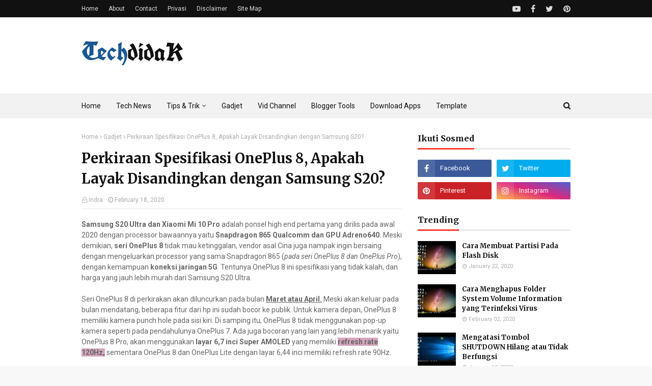

--- FILE ---
content_type: text/html; charset=utf-8
request_url: https://www.google.com/recaptcha/api2/aframe
body_size: 267
content:
<!DOCTYPE HTML><html><head><meta http-equiv="content-type" content="text/html; charset=UTF-8"></head><body><script nonce="5TEF8gxqkusIPw0G6lbQIQ">/** Anti-fraud and anti-abuse applications only. See google.com/recaptcha */ try{var clients={'sodar':'https://pagead2.googlesyndication.com/pagead/sodar?'};window.addEventListener("message",function(a){try{if(a.source===window.parent){var b=JSON.parse(a.data);var c=clients[b['id']];if(c){var d=document.createElement('img');d.src=c+b['params']+'&rc='+(localStorage.getItem("rc::a")?sessionStorage.getItem("rc::b"):"");window.document.body.appendChild(d);sessionStorage.setItem("rc::e",parseInt(sessionStorage.getItem("rc::e")||0)+1);localStorage.setItem("rc::h",'1768666823859');}}}catch(b){}});window.parent.postMessage("_grecaptcha_ready", "*");}catch(b){}</script></body></html>

--- FILE ---
content_type: text/javascript; charset=UTF-8
request_url: https://www.techdidak.com/feeds/posts/default/-/Gadjet?alt=json-in-script&max-results=3&callback=jQuery112402562473051568228_1768666821788&_=1768666821789
body_size: 5670
content:
// API callback
jQuery112402562473051568228_1768666821788({"version":"1.0","encoding":"UTF-8","feed":{"xmlns":"http://www.w3.org/2005/Atom","xmlns$openSearch":"http://a9.com/-/spec/opensearchrss/1.0/","xmlns$blogger":"http://schemas.google.com/blogger/2008","xmlns$georss":"http://www.georss.org/georss","xmlns$gd":"http://schemas.google.com/g/2005","xmlns$thr":"http://purl.org/syndication/thread/1.0","id":{"$t":"tag:blogger.com,1999:blog-4814516411197335858"},"updated":{"$t":"2025-06-11T08:40:01.899-07:00"},"category":[{"term":"Komputer"},{"term":"Youtube"},{"term":"Internet"},{"term":"Blogger"},{"term":"Windows 10"},{"term":"Gadjet"},{"term":"Berita"},{"term":"Google Chrome"},{"term":"Indihome"},{"term":"Tips"},{"term":"AdSense"},{"term":"Medsos"},{"term":"Aplikasi"},{"term":"Jaringan"},{"term":"Printer"},{"term":"Android"},{"term":"SEO"},{"term":"Mikrotik"},{"term":"Virus Malware"},{"term":"Gaming"}],"title":{"type":"text","$t":"Techdidak"},"subtitle":{"type":"html","$t":"Kunjungi situs Techdidak untuk dapatkan informasi lebih lanjut seputar teknologi, berserta tutorial, tips dan trik."},"link":[{"rel":"http://schemas.google.com/g/2005#feed","type":"application/atom+xml","href":"https:\/\/www.techdidak.com\/feeds\/posts\/default"},{"rel":"self","type":"application/atom+xml","href":"https:\/\/www.blogger.com\/feeds\/4814516411197335858\/posts\/default\/-\/Gadjet?alt=json-in-script\u0026max-results=3"},{"rel":"alternate","type":"text/html","href":"https:\/\/www.techdidak.com\/search\/label\/Gadjet"},{"rel":"hub","href":"http://pubsubhubbub.appspot.com/"},{"rel":"next","type":"application/atom+xml","href":"https:\/\/www.blogger.com\/feeds\/4814516411197335858\/posts\/default\/-\/Gadjet\/-\/Gadjet?alt=json-in-script\u0026start-index=4\u0026max-results=3"}],"author":[{"name":{"$t":"Indra"},"uri":{"$t":"http:\/\/www.blogger.com\/profile\/13392515402995972271"},"email":{"$t":"noreply@blogger.com"},"gd$image":{"rel":"http://schemas.google.com/g/2005#thumbnail","width":"32","height":"32","src":"\/\/blogger.googleusercontent.com\/img\/b\/R29vZ2xl\/AVvXsEhxAEkXi-HLc7p_ANCgnIc4DqnHPiYzWrrhGmLpfuqT7a3QFW05743Rn-oFI5wC5OsUC8VPwrlZsk7h3JxoEp55PwdthuwhviHcp58t4hN8jKKJjoUam4t9g8PMnrfe8m8\/s113\/Otodidak+logo.png"}}],"generator":{"version":"7.00","uri":"http://www.blogger.com","$t":"Blogger"},"openSearch$totalResults":{"$t":"18"},"openSearch$startIndex":{"$t":"1"},"openSearch$itemsPerPage":{"$t":"3"},"entry":[{"id":{"$t":"tag:blogger.com,1999:blog-4814516411197335858.post-9034851556755810524"},"published":{"$t":"2020-03-12T09:41:00.001-07:00"},"updated":{"$t":"2020-03-12T09:41:30.503-07:00"},"category":[{"scheme":"http://www.blogger.com/atom/ns#","term":"Gadjet"}],"title":{"type":"text","$t":"Spesifikasi dan Harga Vivo V19, Bisa di Pre-Order 10-24 Maret 2020"},"content":{"type":"html","$t":"Pada Selasa 10 Maret 2020, Vivo meluncurkan smartphone seri terbarunya yaitu \u003Cb style=\"background-color: #f4cccc;\"\u003EVivo V19 \u003C\/b\u003Esekaligus mengumumkan bahwa brandnya menduduki posisi kedua di pasar smartphone Indonesia menurut data \u003Cb\u003EIDC Q4 2019\u003C\/b\u003E. Tampil dengan fitur menarik, V19 mengedepankan spesifikasi pada kameranya dengan tema \u003Cb\u003EPerfect Night Perfect You\u003C\/b\u003E. V19 dilengkapi dengan kamera \u003Cb\u003EAl Quad kamera\u003C\/b\u003E, yaitu \u003Cb\u003E48MP kamera utama,\u003C\/b\u003E 8MP wide angle, 2MP makro dan 2MP depth untuk menghasilkan foto yang lebih profesional. Untuk kamera depan yang terletak di sudut kanan atas, V19 menggunakan resolusi 32MP dengan fitur Super Night, HDR, Beauty, dan beberapa mode tambahan lainnya yang dapat menghasilkan foto selfie yang jernih pada malam hari.\u003Cbr \/\u003E\n\u003Cbr \/\u003E\nHp Vivo V19 tampil dengan desain layar Ultra O Screen berukuran \u003Cb\u003E6,44 inci FHD+ Super AMOLED \u003C\/b\u003Edengan rasio screen to body 91,38%. Body hp terbuat dari kaca pada bagian depan, serta frame dan belakang menggunakan plastik. V19 memiliki berat 176 gram dan sudah dilengkapi dengan dual SIM. Sayangnya hp ini masih menggunakan chipset\u003Cb\u003E\u0026nbsp;Qualcomm SDM675 Snapdragon 675\u003C\/b\u003E, sedangkan untuk sistem operasi hp ini sudah dilengkapi \u003Cb\u003EAndroid 10 dan Funtouch OS 10\u003C\/b\u003E.\u003Cbr \/\u003E\n\u003Cbr \/\u003E\n\u003Ctable align=\"center\" cellpadding=\"0\" cellspacing=\"0\" class=\"tr-caption-container\" style=\"margin-left: auto; margin-right: auto; text-align: center;\"\u003E\u003Ctbody\u003E\n\u003Ctr\u003E\u003Ctd style=\"text-align: center;\"\u003E\u003Ca href=\"https:\/\/blogger.googleusercontent.com\/img\/b\/R29vZ2xl\/AVvXsEhTvaUF-Rxq7t3lk-kMGubSm-TJTX7K3jMA6k_hr_EnHvIqhSdXkIN9YCQF_kPV3NXyYta5PcMimSPnB-Jq60gSSAqULDyLeB0Pwf19z_O0IE2l0I47EsoLDRtfnaJY_Vv_eMStdtLtDQhr\/s1600\/v19+vivo.PNG\" imageanchor=\"1\" style=\"margin-left: auto; margin-right: auto;\"\u003E\u003Cimg border=\"0\" data-original-height=\"334\" data-original-width=\"807\" height=\"264\" src=\"https:\/\/blogger.googleusercontent.com\/img\/b\/R29vZ2xl\/AVvXsEhTvaUF-Rxq7t3lk-kMGubSm-TJTX7K3jMA6k_hr_EnHvIqhSdXkIN9YCQF_kPV3NXyYta5PcMimSPnB-Jq60gSSAqULDyLeB0Pwf19z_O0IE2l0I47EsoLDRtfnaJY_Vv_eMStdtLtDQhr\/s640\/v19+vivo.PNG\" width=\"640\" \/\u003E\u003C\/a\u003E\u003C\/td\u003E\u003C\/tr\u003E\n\u003Ctr\u003E\u003Ctd class=\"tr-caption\" style=\"text-align: center;\"\u003E\u003Cspan style=\"font-size: xx-small;\"\u003EVivo V19 (sumber: vivo.com)\u003C\/span\u003E\u003C\/td\u003E\u003C\/tr\u003E\n\u003C\/tbody\u003E\u003C\/table\u003E\nV19 mendukung koneksi jaringan\u003Cb\u003E 4G LTE,\u003C\/b\u003E dan sudah dilengkapi dengan fasilitas \u003Cb\u003EWifi 2.4G+5G dan Bluetooth 5.0.\u003C\/b\u003E Hp ini memiliki kapasitas baterai yang cukup besar yaitu\u003Cb\u003E 4500 mAh \u003C\/b\u003Eyang dapat di cas menggunakan daya \u003Cb\u003E18W\u003C\/b\u003E. V19 menggunakan usb type-c reversible connector serta memiliki fasilitas finger print pada layar depan.\u003Cbr \/\u003E\n\u003Cbr \/\u003E\nSoal varian warna, V19 tersedia dalam dua pilihan warna yaitu\u0026nbsp;\u003Cb\u003EArctic Blue dan Crystal White\u003C\/b\u003E. Hp ini dibanderol dengan harga \u003Cb style=\"background-color: #fce5cd;\"\u003E4,3 juta untuk varian RAM 8GB dan 128GB ROM\u003C\/b\u003E, dan seharga \u003Cb style=\"background-color: #d9d2e9;\"\u003E5 juta untuk varian 8GB RAM dan 256GB ROM\u003C\/b\u003E. Apabila kalian tertarik, V19 sudah dapat dipesan PRE-ORDER di gerai Vivo dan toko Online seperti Shopee dan Tokopedia mulai dari tanggal 10-24 Maret 2020"},"link":[{"rel":"replies","type":"application/atom+xml","href":"https:\/\/www.techdidak.com\/feeds\/9034851556755810524\/comments\/default","title":"Post Comments"},{"rel":"replies","type":"text/html","href":"https:\/\/www.techdidak.com\/2020\/03\/spesifikasi-dan-harga-vivo-v19-bisa-di.html#comment-form","title":"0 Comments"},{"rel":"edit","type":"application/atom+xml","href":"https:\/\/www.blogger.com\/feeds\/4814516411197335858\/posts\/default\/9034851556755810524"},{"rel":"self","type":"application/atom+xml","href":"https:\/\/www.blogger.com\/feeds\/4814516411197335858\/posts\/default\/9034851556755810524"},{"rel":"alternate","type":"text/html","href":"https:\/\/www.techdidak.com\/2020\/03\/spesifikasi-dan-harga-vivo-v19-bisa-di.html","title":"Spesifikasi dan Harga Vivo V19, Bisa di Pre-Order 10-24 Maret 2020"}],"author":[{"name":{"$t":"Indra"},"uri":{"$t":"http:\/\/www.blogger.com\/profile\/13392515402995972271"},"email":{"$t":"noreply@blogger.com"},"gd$image":{"rel":"http://schemas.google.com/g/2005#thumbnail","width":"32","height":"32","src":"\/\/blogger.googleusercontent.com\/img\/b\/R29vZ2xl\/AVvXsEhxAEkXi-HLc7p_ANCgnIc4DqnHPiYzWrrhGmLpfuqT7a3QFW05743Rn-oFI5wC5OsUC8VPwrlZsk7h3JxoEp55PwdthuwhviHcp58t4hN8jKKJjoUam4t9g8PMnrfe8m8\/s113\/Otodidak+logo.png"}}],"media$thumbnail":{"xmlns$media":"http://search.yahoo.com/mrss/","url":"https:\/\/blogger.googleusercontent.com\/img\/b\/R29vZ2xl\/AVvXsEhTvaUF-Rxq7t3lk-kMGubSm-TJTX7K3jMA6k_hr_EnHvIqhSdXkIN9YCQF_kPV3NXyYta5PcMimSPnB-Jq60gSSAqULDyLeB0Pwf19z_O0IE2l0I47EsoLDRtfnaJY_Vv_eMStdtLtDQhr\/s72-c\/v19+vivo.PNG","height":"72","width":"72"},"thr$total":{"$t":"0"}},{"id":{"$t":"tag:blogger.com,1999:blog-4814516411197335858.post-2398634942862952286"},"published":{"$t":"2020-03-11T04:19:00.000-07:00"},"updated":{"$t":"2020-03-11T04:19:08.416-07:00"},"category":[{"scheme":"http://www.blogger.com/atom/ns#","term":"Berita"},{"scheme":"http://www.blogger.com/atom/ns#","term":"Gadjet"}],"title":{"type":"text","$t":"MediaTek Rentan Dibobol, Google Mengeluarkan Patch untuk Mengatasi Keamanan"},"content":{"type":"html","$t":"Dalam edisi buletin bulan ini, Google menjelaskan patch terbaru yang digunakan untuk memperbaiki kerentanan pada \u003Cb\u003Echipset MediaTek\u003C\/b\u003E yang telah mempengaruhi keamanan jutaan perangkat Android. Chipset MediaTek memiliki celah keamanan yang sebenarnya sudah setahun diumumkan pada f\u003Cb\u003Eorum XDA Developers\u003C\/b\u003E\u0026nbsp;yaitu pada April 2019 lalu, namun akhirnya pada Maret 2020 ini, Google baru merilis perbaikan atau update patch untuk memperbaiki kerentanan kritis yang diberi nama\u0026nbsp;\u003Cb style=\"background-color: #ea9999;\"\u003ECVE-2020-0069.\u003C\/b\u003E\u003Cbr \/\u003E\n\u003Cbr \/\u003E\nSebelumya MediaTek sudah membuat update patch untuk menambal celah keamanan pada chipsetnya setelah sebulan diumumkan adanya kerentanan. Namun sayangnya, update dari MediaTek masih bisa diretas oleh hackers pada sejumlah perangkat Android yang masih menggunakan \u003Cb\u003Echip 64bit,\u003C\/b\u003E sehingga MediaTek meminta bantuan Google untuk mengatasi permasalahan tersebut. Google memiliki otoritas untuk memaksa Original Equipment Manufacturer (OEM) untuk melakukan pembaharuan perangkat Android, sehingga memudahkan mereka untuk melakukan update pada perangkat yang rentan dieksploitasi.\u003Cbr \/\u003E\n\u003Cbr \/\u003E\n\u003Cdiv class=\"separator\" style=\"clear: both; text-align: center;\"\u003E\n\u003Ca href=\"https:\/\/blogger.googleusercontent.com\/img\/b\/R29vZ2xl\/AVvXsEhV2Y45BHBtahz8-nbvtI05T11Xu0vh0dXcwzVyFXAJYmm5o12phNOchMKuD6Q6KyeXa2p5amc8kXp2mZId7z1FIg4QFPG2KVTuNUpgD1UIrVtfgVWXVaI9D028t6JoZiBesQ2dYsnOCnHT\/s1600\/mediatek+prosesor.jpg\" imageanchor=\"1\" style=\"margin-left: 1em; margin-right: 1em;\"\u003E\u003Cimg border=\"0\" data-original-height=\"576\" data-original-width=\"1024\" height=\"360\" src=\"https:\/\/blogger.googleusercontent.com\/img\/b\/R29vZ2xl\/AVvXsEhV2Y45BHBtahz8-nbvtI05T11Xu0vh0dXcwzVyFXAJYmm5o12phNOchMKuD6Q6KyeXa2p5amc8kXp2mZId7z1FIg4QFPG2KVTuNUpgD1UIrVtfgVWXVaI9D028t6JoZiBesQ2dYsnOCnHT\/s640\/mediatek+prosesor.jpg\" width=\"640\" \/\u003E\u003C\/a\u003E\u003C\/div\u003E\n\u003Cdiv style=\"text-align: center;\"\u003E\n\u003Cspan style=\"font-size: xx-small;\"\u003EProsesor MediaTek (sumber: gsmarena.com)\u003C\/span\u003E\u003C\/div\u003E\n\u003Cbr \/\u003E\n\u003Cb\u003ECVE-2020-0069\u003C\/b\u003E merupakan peningkatan bug atau malware dalam bentuk root toolkit pada pada bagian command queue driver dari chip MediTek.\u0026nbsp; Bug tersebut memungkinan hackers untuk menginfeksi procesor untuk mendapatkan akses root ke perangkat android tanpa harus membuka kunci bootloader. Bug ini dapat dengan mudah mengubah sistem setelah mendapatkan akses root, mengambil informasi pribadi, bahkan melakukan brick pada smartphone, sehingga pengguna tidak dapat masuk ke sistem saat booting. Patch keamanan sudah dapat diudate pada sejumlah perangkat smartphone yang menggunakan OS Android. Apabila smartphone kalian menggunakan prosesor MediaTek, sebaiknya lakukan update pada perangkat kalian segera."},"link":[{"rel":"replies","type":"application/atom+xml","href":"https:\/\/www.techdidak.com\/feeds\/2398634942862952286\/comments\/default","title":"Post Comments"},{"rel":"replies","type":"text/html","href":"https:\/\/www.techdidak.com\/2020\/03\/mediatek-rentan-dibobol-google.html#comment-form","title":"0 Comments"},{"rel":"edit","type":"application/atom+xml","href":"https:\/\/www.blogger.com\/feeds\/4814516411197335858\/posts\/default\/2398634942862952286"},{"rel":"self","type":"application/atom+xml","href":"https:\/\/www.blogger.com\/feeds\/4814516411197335858\/posts\/default\/2398634942862952286"},{"rel":"alternate","type":"text/html","href":"https:\/\/www.techdidak.com\/2020\/03\/mediatek-rentan-dibobol-google.html","title":"MediaTek Rentan Dibobol, Google Mengeluarkan Patch untuk Mengatasi Keamanan"}],"author":[{"name":{"$t":"Indra"},"uri":{"$t":"http:\/\/www.blogger.com\/profile\/13392515402995972271"},"email":{"$t":"noreply@blogger.com"},"gd$image":{"rel":"http://schemas.google.com/g/2005#thumbnail","width":"32","height":"32","src":"\/\/blogger.googleusercontent.com\/img\/b\/R29vZ2xl\/AVvXsEhxAEkXi-HLc7p_ANCgnIc4DqnHPiYzWrrhGmLpfuqT7a3QFW05743Rn-oFI5wC5OsUC8VPwrlZsk7h3JxoEp55PwdthuwhviHcp58t4hN8jKKJjoUam4t9g8PMnrfe8m8\/s113\/Otodidak+logo.png"}}],"media$thumbnail":{"xmlns$media":"http://search.yahoo.com/mrss/","url":"https:\/\/blogger.googleusercontent.com\/img\/b\/R29vZ2xl\/AVvXsEhV2Y45BHBtahz8-nbvtI05T11Xu0vh0dXcwzVyFXAJYmm5o12phNOchMKuD6Q6KyeXa2p5amc8kXp2mZId7z1FIg4QFPG2KVTuNUpgD1UIrVtfgVWXVaI9D028t6JoZiBesQ2dYsnOCnHT\/s72-c\/mediatek+prosesor.jpg","height":"72","width":"72"},"thr$total":{"$t":"0"}},{"id":{"$t":"tag:blogger.com,1999:blog-4814516411197335858.post-115063628747711145"},"published":{"$t":"2020-03-10T19:28:00.002-07:00"},"updated":{"$t":"2020-03-10T19:28:11.398-07:00"},"category":[{"scheme":"http://www.blogger.com/atom/ns#","term":"Gadjet"}],"title":{"type":"text","$t":"Spesifikasi Oppo Find X2 dan Find X2 Pro, Hp Terbaik Saat Ini"},"content":{"type":"html","$t":"Oppo kembali meluncurkan dua model hp flagship terbarunya yaitu \u003Cb style=\"background-color: #f4cccc;\"\u003EOppo Find X2 dan Find X2 Pro\u003C\/b\u003E. Ini merupakan seri kedua Hp Oppo Find Series, setelah tahun lalu mereka meluncurkan seri pertamanya yaitu Oppo Find X. Kedua Hp ini sama-sama diperkenalkan melalui \u003Cb\u003EForum CCIB di Barcelona\u003C\/b\u003E yang disiarkan langsung oleh Oppo melalui Channel Youtubenya. Smartphone ini telah masuk ke pasar Indonesia dan dapat dipesan melalui \u003Cb\u003EPre-order \u003C\/b\u003Eyang dibuka sejak tanggal\u003Cb\u003E 7-12 Maret 2020 di situs Blibli.com\u003C\/b\u003E. Sebelum kalian pesan sebaiknya simak dulu dibawah ini apa saja spesifikasi dan perbedaan kedua model smartphone Oppo Find X dan Find X Pro.\u003Cbr \/\u003E\n\u003Cbr \/\u003E\nSecara desain kedua hp ini sedikit terlihat identik, yaitu dengan desain layar \u003Cb\u003Eborderless edge dengan display 6,7 inci diagonal\u003C\/b\u003E. Kedua hp ini sama-sama memiliki display yang sama yaitu \u003Cb\u003Elayar OLED \u003C\/b\u003Edengan \u003Cb\u003Eresolusi 3K QHD+ \u003C\/b\u003Edan \u003Cb\u003Erefresh rate mencapai 120Hz.\u003C\/b\u003E Selain dilapisi dengan \u003Cb\u003ECorning Gorillla Glass 6 \u003C\/b\u003Edan \u003Cb\u003E1.07 miliar warna\u003C\/b\u003E, layar hp ini memiliki \u003Cb\u003Etouch sampling rate mencapai 240 Hz\u003C\/b\u003E yang sangat responsif, sehingga cocok untuk kalian yang suka gaming. Di sisi ukuran hp ini hanya memiliki perbedaan yang sangat kecil, yang terlihat dari kedua varian yang tersedia. Oppo Find X2 tersedia dalam dua varian warna yaitu Black (Ceramic) dan Ocean (Glass), sedangkan Find X2 Pro memiliki varian Black (Ceramic) dan Orange (Vegan Leather). Kedua hp sudah dilengkapi dengan pengisian daya \u003Cb\u003E65W Super VOCC 2.0\u003C\/b\u003E dengan \u003Cb\u003Eprocessor Snapdragon 865+ dual mode\u003C\/b\u003E yang sudah mendukung \u003Cb\u003Ekoneksi 5G.\u0026nbsp;\u003C\/b\u003E\u003Cbr \/\u003E\n\u003Cbr \/\u003E\n\u003Cdiv class=\"separator\" style=\"clear: both; text-align: center;\"\u003E\n\u003Ca href=\"https:\/\/blogger.googleusercontent.com\/img\/b\/R29vZ2xl\/AVvXsEhvDZdhWmkCUfgInnYnJaDB9aMRmjyJgp1U1mHJC6Ri-eaZhh7b5GFa8TrM-grde-iXMyGIvJIS90j7te6cdmyUzdEyjoyW66XglCeFaM6APb2dNGPU6cNp7HiW5AsBI7roWBcP9iIm-jDj\/s1600\/find+x2+Pro+Oppo.PNG\" imageanchor=\"1\" style=\"margin-left: 1em; margin-right: 1em;\"\u003E\u003Cimg border=\"0\" data-original-height=\"432\" data-original-width=\"632\" height=\"436\" src=\"https:\/\/blogger.googleusercontent.com\/img\/b\/R29vZ2xl\/AVvXsEhvDZdhWmkCUfgInnYnJaDB9aMRmjyJgp1U1mHJC6Ri-eaZhh7b5GFa8TrM-grde-iXMyGIvJIS90j7te6cdmyUzdEyjoyW66XglCeFaM6APb2dNGPU6cNp7HiW5AsBI7roWBcP9iIm-jDj\/s640\/find+x2+Pro+Oppo.PNG\" width=\"640\" \/\u003E\u003C\/a\u003E\u003C\/div\u003E\n\u003Cbr \/\u003E\nTercatat kedua hp memiliki sejumlah perbedaan pada sisi memori, kamera, dan lain-lain. Untuk memori, Find X2 memiliki 12GB RAM ditambah 256GB ROM, sedangkan Find X2 PRO memiliki 12GB RAM dan 512GB ROM. Kedua ponsel memilik keunggulan di sektor kamera dengan tiga kamera belakang dan satu kamera selfie, meski sedikit lebih bagus pada versi Pro. Untuk versi Find X2, kamera belakang (rear) 48MP wide angle dan 12MP Ultra Wide Angle yang menggunakan sensor Sony IMX586 dan IMX708. Kedua kamera tersebut sudah mendukung Ultra night mode dan Ultra Steady Video. Pada 12MP wide angle sudah dapat mengambil gambar macro dengan view 120 derajat dan aperture f\/2.2. Kamera ketiga yaitu 13MP telefoto dengan 5x hybrid zoom dan 20x digital zoom. Sementara itu untuk hp Find X2 Pro, memiliki kamera 48MP wide angle, 48MP ultra wide, dan 12MP telefoto. Untuk kamera selfie, keduanya sama-sama memiliki resolusi 32MP dengan dukungan mode beauty, night mode, dan intelligent fill light. Bagi kalian yang suka rekam video, hp ini sangat cocok karena mendukung stabilisasi OIS dan EIS, serta memiliki fitur fokus CDAF, PDAF dan laser. Untuk pengambilan video tersedia rekaman dalam 4K 60\/30 fps pada kamera belakang dan 1080\/720 piksel 30 fps untuk kamera depan.\u003Cbr \/\u003E\n\u003Cbr \/\u003E\nSoal dapur pacunya, hp ini tidak perlu diragukan lagi. Dikutip dari GSM Arena, hp \u003Cb\u003EFind X2 Pro memecahkan skor atau rekor pada benchmark AnTuTu dengan skor 637,099 poin\u003C\/b\u003E, lebih unggul dari rivalnya seperti Asus ROG Phone II, Black Shark 3, bahkan Zte Nubia Red Magic 5G dengan Skor AnTuTu yang sedikit tipis yang belum resmi diluncurkan hpnya. Di sektor kamera depan, hp Find X2 Pro juga tertinggi dari rivalnya, dengan nilai \u003Cb\u003EDXOMARK sebesar 124 poin\u003C\/b\u003E, sama level dengan Xiaomi Mi 10 Pro. Secara display juga, Oppo Find X2 dan Find X2 Pro memiliki display yang sangat baik dengan \u003Cb\u003Erating A+ yang diberikan oleh Display Mate.\u0026nbsp;\u003C\/b\u003E\u003Cbr \/\u003E\n\u003Cbr \/\u003E\nOppo Find X2 dan Find X2 Pro berbeda pada kapasitas baterai, dimana Find X2 hanya memiliki kapasitas \u003Cb\u003E4200 mAh,\u003C\/b\u003E sedangkan Find X2 Pro sedikit lebih tinggi yaitu \u003Cb\u003E4260 mAh, \u003C\/b\u003Eyang dapat di cas dengan\u0026nbsp; menggunakan USB type-C. Hp ini sama-sama menggunakan \u003Cb\u003EOS Android 10 dengan Color OS 7.1\u003C\/b\u003E. Kedua hp hanya memiliki satu slot SIM Card, dan telah\u0026nbsp; mendukung fitur Finger Print Unlock in-display dan NFC. \u003Cb style=\"background-color: #fff2cc;\"\u003ESoal harga, Find X2 dijual Rp. 15 Juta, sedangkan Find X2 Pro seharga 18 Juta.\u0026nbsp;\u003C\/b\u003E\u003Cbr \/\u003E\n\u003Cbr \/\u003E\nApakah kalian tertarik dengan hp yang satu ini? Silahkan berikan komentar dibawah....."},"link":[{"rel":"replies","type":"application/atom+xml","href":"https:\/\/www.techdidak.com\/feeds\/115063628747711145\/comments\/default","title":"Post Comments"},{"rel":"replies","type":"text/html","href":"https:\/\/www.techdidak.com\/2020\/03\/spesifikasi-oppo-find-x2-dan-find-x2.html#comment-form","title":"0 Comments"},{"rel":"edit","type":"application/atom+xml","href":"https:\/\/www.blogger.com\/feeds\/4814516411197335858\/posts\/default\/115063628747711145"},{"rel":"self","type":"application/atom+xml","href":"https:\/\/www.blogger.com\/feeds\/4814516411197335858\/posts\/default\/115063628747711145"},{"rel":"alternate","type":"text/html","href":"https:\/\/www.techdidak.com\/2020\/03\/spesifikasi-oppo-find-x2-dan-find-x2.html","title":"Spesifikasi Oppo Find X2 dan Find X2 Pro, Hp Terbaik Saat Ini"}],"author":[{"name":{"$t":"Indra"},"uri":{"$t":"http:\/\/www.blogger.com\/profile\/13392515402995972271"},"email":{"$t":"noreply@blogger.com"},"gd$image":{"rel":"http://schemas.google.com/g/2005#thumbnail","width":"32","height":"32","src":"\/\/blogger.googleusercontent.com\/img\/b\/R29vZ2xl\/AVvXsEhxAEkXi-HLc7p_ANCgnIc4DqnHPiYzWrrhGmLpfuqT7a3QFW05743Rn-oFI5wC5OsUC8VPwrlZsk7h3JxoEp55PwdthuwhviHcp58t4hN8jKKJjoUam4t9g8PMnrfe8m8\/s113\/Otodidak+logo.png"}}],"media$thumbnail":{"xmlns$media":"http://search.yahoo.com/mrss/","url":"https:\/\/blogger.googleusercontent.com\/img\/b\/R29vZ2xl\/AVvXsEhvDZdhWmkCUfgInnYnJaDB9aMRmjyJgp1U1mHJC6Ri-eaZhh7b5GFa8TrM-grde-iXMyGIvJIS90j7te6cdmyUzdEyjoyW66XglCeFaM6APb2dNGPU6cNp7HiW5AsBI7roWBcP9iIm-jDj\/s72-c\/find+x2+Pro+Oppo.PNG","height":"72","width":"72"},"thr$total":{"$t":"0"}}]}});

--- FILE ---
content_type: text/javascript; charset=UTF-8
request_url: https://www.techdidak.com/feeds/posts/default?max-results=3&start-index=3&alt=json-in-script&callback=jQuery112402562473051568228_1768666821786&_=1768666821787
body_size: 8795
content:
// API callback
jQuery112402562473051568228_1768666821786({"version":"1.0","encoding":"UTF-8","feed":{"xmlns":"http://www.w3.org/2005/Atom","xmlns$openSearch":"http://a9.com/-/spec/opensearchrss/1.0/","xmlns$blogger":"http://schemas.google.com/blogger/2008","xmlns$georss":"http://www.georss.org/georss","xmlns$gd":"http://schemas.google.com/g/2005","xmlns$thr":"http://purl.org/syndication/thread/1.0","id":{"$t":"tag:blogger.com,1999:blog-4814516411197335858"},"updated":{"$t":"2025-06-11T08:40:01.899-07:00"},"category":[{"term":"Komputer"},{"term":"Youtube"},{"term":"Internet"},{"term":"Blogger"},{"term":"Windows 10"},{"term":"Gadjet"},{"term":"Berita"},{"term":"Google Chrome"},{"term":"Indihome"},{"term":"Tips"},{"term":"AdSense"},{"term":"Medsos"},{"term":"Aplikasi"},{"term":"Jaringan"},{"term":"Printer"},{"term":"Android"},{"term":"SEO"},{"term":"Mikrotik"},{"term":"Virus Malware"},{"term":"Gaming"}],"title":{"type":"text","$t":"Techdidak"},"subtitle":{"type":"html","$t":"Kunjungi situs Techdidak untuk dapatkan informasi lebih lanjut seputar teknologi, berserta tutorial, tips dan trik."},"link":[{"rel":"http://schemas.google.com/g/2005#feed","type":"application/atom+xml","href":"https:\/\/www.techdidak.com\/feeds\/posts\/default"},{"rel":"self","type":"application/atom+xml","href":"https:\/\/www.blogger.com\/feeds\/4814516411197335858\/posts\/default?alt=json-in-script\u0026start-index=3\u0026max-results=3"},{"rel":"alternate","type":"text/html","href":"https:\/\/www.techdidak.com\/"},{"rel":"hub","href":"http://pubsubhubbub.appspot.com/"},{"rel":"previous","type":"application/atom+xml","href":"https:\/\/www.blogger.com\/feeds\/4814516411197335858\/posts\/default?alt=json-in-script\u0026start-index=1\u0026max-results=3"},{"rel":"next","type":"application/atom+xml","href":"https:\/\/www.blogger.com\/feeds\/4814516411197335858\/posts\/default?alt=json-in-script\u0026start-index=6\u0026max-results=3"}],"author":[{"name":{"$t":"Indra"},"uri":{"$t":"http:\/\/www.blogger.com\/profile\/13392515402995972271"},"email":{"$t":"noreply@blogger.com"},"gd$image":{"rel":"http://schemas.google.com/g/2005#thumbnail","width":"32","height":"32","src":"\/\/blogger.googleusercontent.com\/img\/b\/R29vZ2xl\/AVvXsEhxAEkXi-HLc7p_ANCgnIc4DqnHPiYzWrrhGmLpfuqT7a3QFW05743Rn-oFI5wC5OsUC8VPwrlZsk7h3JxoEp55PwdthuwhviHcp58t4hN8jKKJjoUam4t9g8PMnrfe8m8\/s113\/Otodidak+logo.png"}}],"generator":{"version":"7.00","uri":"http://www.blogger.com","$t":"Blogger"},"openSearch$totalResults":{"$t":"317"},"openSearch$startIndex":{"$t":"3"},"openSearch$itemsPerPage":{"$t":"3"},"entry":[{"id":{"$t":"tag:blogger.com,1999:blog-4814516411197335858.post-540457812422387575"},"published":{"$t":"2021-05-20T21:35:00.004-07:00"},"updated":{"$t":"2021-05-20T21:47:20.056-07:00"},"category":[{"scheme":"http://www.blogger.com/atom/ns#","term":"Jaringan"}],"title":{"type":"text","$t":"Perbedaan Antara Black Hat dan White Hat Hackers"},"content":{"type":"html","$t":"\u003Cp\u003ESeringkali kita mendengar istilah \u003Cb\u003EHacker \u003C\/b\u003E(\u003Ci\u003Eperetas\u003C\/i\u003E), yang\nbanyak di salah artikan sebagai seorang criminal cyber yang sifatnya illegal\ndan buruk di mata publik. Namun sebenarnya tidak semua hacker melakukan\ntindakan illegal atau kejahatan yang melanggar hukum, contohnya mereka yang mencari\ncelah pada sistem keamanan computer dengan ijin perusahaan atau insitusi,\nataupun seseorang intel yang mengumpulkan bukti tindak kejatahan dari seorang\npelaku criminal dengan cara meretas komputer mereka.\u003C\/p\u003E\u003Cdiv class=\"separator\" style=\"clear: both; text-align: center;\"\u003E\u003Ca href=\"https:\/\/blogger.googleusercontent.com\/img\/b\/R29vZ2xl\/AVvXsEhdYXVxU2zu1nbK6npd4JdhdTzF_w3TYw-kQt0xmHwpj0Zp_lhZwnNM7bMxHil4mM2CCE5YvOsp26CQw_VESPju-hA4R_2uMcOYq_dSXyrgRNffltMNJyk4Ow4cpC_NBNCNGciZqYaSS70s\/s936\/hacker.jpg\" style=\"margin-left: 1em; margin-right: 1em;\"\u003E\u003Cimg border=\"0\" data-original-height=\"720\" data-original-width=\"936\" height=\"492\" src=\"https:\/\/blogger.googleusercontent.com\/img\/b\/R29vZ2xl\/AVvXsEhdYXVxU2zu1nbK6npd4JdhdTzF_w3TYw-kQt0xmHwpj0Zp_lhZwnNM7bMxHil4mM2CCE5YvOsp26CQw_VESPju-hA4R_2uMcOYq_dSXyrgRNffltMNJyk4Ow4cpC_NBNCNGciZqYaSS70s\/w640-h492\/hacker.jpg\" width=\"640\" \/\u003E\u003C\/a\u003E\u003C\/div\u003E\u003Cbr \/\u003E\u003Cp\u003EHacker dalam definisinya adalah seseorang yang memiliki\nkemampuan programming dan pengetahuan dalam mencari celah atau membobol sistem\nkeamanan komputer yang lemah untuk mendapatkan akses dan informasi. Peretas\nseperti programer umumnya menggunakan nama asli mereka, namun peretas keamanan\nkomputer lebih memilih untuk merahasiakan atau menyembunyikan identitas dan\nlokasi mereka. Hacker pada umumnya dibagi menjadi tiga kategori berdasarkan\nwarna topinya, yaitu \u003Cb\u003EBlack Hat (topi hitam)\u003C\/b\u003E, \u003Cb\u003EGrey Hat (topi abu-abu) \u003C\/b\u003Edan \u003Cb\u003EWhite\nHat (topi putih) \u003C\/b\u003Ehacker. Istilah warna topi yang digunakan hacker ini\nmenggambarkan sebuah genre film koboi di Amerika, dimana seorang pahlawan koboi\nmenggunakan topi berwarna putih, sedangkan topi berwarna hitam umumnya\ndigunakan oleh penjahat koboi.\u003C\/p\u003E\u003Cp class=\"MsoNormal\"\u003E\u003Co:p\u003E\u003C\/o:p\u003E\u003C\/p\u003E\n\n\u003Cp class=\"MsoNormal\"\u003E\u003Cb\u003EBlack Hat \u003C\/b\u003Ehacker adalah seorang yang melakukan tindakan\nkejahatan dengan cara meretas sistem keamanan komputer pribadi atau\nperusahaan\/bisnis untuk mengambil data, melakukan penipuan, spionase, melanggar\nprivasi, menjual informasi, transaksi secara ilegal dan tindakan yang merugikan\norang lain. Tindakan yang dilakukan oleh black hat umumnya dilatar belakangi\nuntuk memperoleh keuntungan secara pribadi atau royalti dari orang lain.\nSementara itu \u003Cb\u003EWhite Hat\u003C\/b\u003E hacker adalah peretas keamanan komputer yang diberikan\nakses ke sistem komputer untuk memperbaiki celah keamanan atau bug. Mereka\numumnya melakukan analisis kelemahan dan pengujian penetrasi pada sistem\nkomputer. Terakhir adalah \u003Cb\u003EGrey Hat \u003C\/b\u003Ehacker yaitu mereka yang tidak memiliki\nakses ke sistem namun melakukan uji penetrasi atau pembobolan tanpa otoritas\nnamun melaporkannya kepada perusahaan bahwa terdapat celah keamanan yang perlu\ndiperbaiki. Mereka kadang melakukan peretasan untuk bersenang-senang tanpa\nmendapatkan keuntungan secara finansial, meski demikian aktivitas mereka masih\ndinilai secara illegal.\u003Co:p\u003E\u003C\/o:p\u003E\u003C\/p\u003E\u003Cdiv class=\"separator\" style=\"clear: both; text-align: center;\"\u003E\u003Ca href=\"https:\/\/blogger.googleusercontent.com\/img\/b\/R29vZ2xl\/AVvXsEhxp4AT5Dr2fWMyblQzm92txvoAKYZUQwFeaaNlfKaHDVQqlKXUhbOY_cqaSLXCmixseddpJHvTOb9JAL7DZ2n1mmmpJ2-1LgZv32qPPTvzOhpQGmJ89Zz5STfk-PHPw2bL-OYWjAGZ3Eta\/s2160\/black+hat+vs+white+hat.png\" style=\"margin-left: 1em; margin-right: 1em;\"\u003E\u003Cimg border=\"0\" data-original-height=\"916\" data-original-width=\"2160\" height=\"272\" src=\"https:\/\/blogger.googleusercontent.com\/img\/b\/R29vZ2xl\/AVvXsEhxp4AT5Dr2fWMyblQzm92txvoAKYZUQwFeaaNlfKaHDVQqlKXUhbOY_cqaSLXCmixseddpJHvTOb9JAL7DZ2n1mmmpJ2-1LgZv32qPPTvzOhpQGmJ89Zz5STfk-PHPw2bL-OYWjAGZ3Eta\/w640-h272\/black+hat+vs+white+hat.png\" width=\"640\" \/\u003E\u003C\/a\u003E\u003C\/div\u003E\u003Cp class=\"MsoNormal\"\u003EIstilah Black Hat, White Hat dan Grey Hat awalnya\nmuncul sebagai terminology yang digunakan oleh komunitas komputer di awal tahun\n1980an, dimana kala itu media menggunakan kata hacker secara ekslusif sebagai\nkonotasi yang negatif atau kriminal cyber. Untuk membedakan peretas yang legal\ndan mereka yang melakukan pembobolan secara illegal maka muncul istilah\ntersebut agar dapat dikenal oleh publik. Ada juga istilah lain yang digunakan\nuntuk Black Hat Hackers yaitu dengan sebutan \u003Cb\u003ECrackers\u003C\/b\u003E yang digunakan oleh\nkomputas programmer saat itu. Namun sayangnya, apa yang dikemukakan oleh media\nterlanjur membuat populer istilah Hacker yang dianggap publik sebagai seorang\nkriminal.\u003C\/p\u003E\u003Cp class=\"MsoNormal\"\u003E\u003Co:p\u003E\u003C\/o:p\u003E\u003C\/p\u003E\n\n\u003Cp class=\"MsoNormal\"\u003ESebagaimana istilah diatas, hacker umumnya melakukan\nperetasan dengan motif tertentu. Pertama, mereka ingin mendapatkan keuntungan\nfinansial dan royalti, misalnya dengan mencuri uang dari bank, menjual\ninformasi ke orang lain, dll. Kedua, mereka ingin dikenali atau memperoleh\nreputasi di kalangan peretas lain ataupun oleh publik. Ketiga, memperbaiki\nsistem, melakukan pengujian penetrasi atau celah keamanan pada jaringan.\nKeempat, membantu mencari dan menemukan informasi yang diperlukan oleh\nperorangan, public atau perusahaan, baik itu secara illegal ataupun illegal.\nKelima, melakukan serangan yang dilatar belakangi kebencian, kemarahan atau\nbalas dendam. Keeman, melakukan peretasan untuk tujuan kesenangan atau\nmemberikan pelajaran tanpa dilatarbelakangi oleh motif finansial.\u003Co:p\u003E\u003C\/o:p\u003E\u003C\/p\u003E"},"link":[{"rel":"replies","type":"application/atom+xml","href":"https:\/\/www.techdidak.com\/feeds\/540457812422387575\/comments\/default","title":"Post Comments"},{"rel":"replies","type":"text/html","href":"https:\/\/www.techdidak.com\/2021\/05\/perbedaan-antara-black-hat-dan-white.html#comment-form","title":"0 Comments"},{"rel":"edit","type":"application/atom+xml","href":"https:\/\/www.blogger.com\/feeds\/4814516411197335858\/posts\/default\/540457812422387575"},{"rel":"self","type":"application/atom+xml","href":"https:\/\/www.blogger.com\/feeds\/4814516411197335858\/posts\/default\/540457812422387575"},{"rel":"alternate","type":"text/html","href":"https:\/\/www.techdidak.com\/2021\/05\/perbedaan-antara-black-hat-dan-white.html","title":"Perbedaan Antara Black Hat dan White Hat Hackers"}],"author":[{"name":{"$t":"Indra"},"uri":{"$t":"http:\/\/www.blogger.com\/profile\/13392515402995972271"},"email":{"$t":"noreply@blogger.com"},"gd$image":{"rel":"http://schemas.google.com/g/2005#thumbnail","width":"32","height":"32","src":"\/\/blogger.googleusercontent.com\/img\/b\/R29vZ2xl\/AVvXsEhxAEkXi-HLc7p_ANCgnIc4DqnHPiYzWrrhGmLpfuqT7a3QFW05743Rn-oFI5wC5OsUC8VPwrlZsk7h3JxoEp55PwdthuwhviHcp58t4hN8jKKJjoUam4t9g8PMnrfe8m8\/s113\/Otodidak+logo.png"}}],"media$thumbnail":{"xmlns$media":"http://search.yahoo.com/mrss/","url":"https:\/\/blogger.googleusercontent.com\/img\/b\/R29vZ2xl\/AVvXsEhdYXVxU2zu1nbK6npd4JdhdTzF_w3TYw-kQt0xmHwpj0Zp_lhZwnNM7bMxHil4mM2CCE5YvOsp26CQw_VESPju-hA4R_2uMcOYq_dSXyrgRNffltMNJyk4Ow4cpC_NBNCNGciZqYaSS70s\/s72-w640-h492-c\/hacker.jpg","height":"72","width":"72"},"thr$total":{"$t":"0"}},{"id":{"$t":"tag:blogger.com,1999:blog-4814516411197335858.post-7577635695606905755"},"published":{"$t":"2020-03-14T10:36:00.002-07:00"},"updated":{"$t":"2020-03-14T11:35:39.536-07:00"},"category":[{"scheme":"http://www.blogger.com/atom/ns#","term":"Tips"}],"title":{"type":"text","$t":"Tips Cara Membeli atau Upgrade RAM Komputer atau Laptop yang Tepat"},"content":{"type":"html","$t":"\u003Cb\u003ERAM (Random Access Memory) \u003C\/b\u003Emerupakan salah satu komponen penting yang mempengaruhi kecepatan sistem komputer. RAM berfungsi sebagai memori atau penyimpanan sementara yang dapat mengirimkan atau membaca informasi lebih cepat dibandingkan memori hardisk. RAM menyimpan berbagai memori seperti OS dan aplikasi yang sedang berjalan, dan apabila terjadi overload maka kinerja komputer kalian akan melambat, dan berhenti memberikan respon. Ini biasanya terjadi apabila kalian menginstal aplikasi yang menggunakan banyak memori, menginstal banyak aplikasi di pc, membuka banyak aplikasi secara bersamaan, serta menggunakan OS versi terbaru yang tidak sesuai dengan standar minimum kebutuhan komputer kalian.\u003Cbr \/\u003E\n\u003Cbr \/\u003E\n\u003Cdiv class=\"separator\" style=\"clear: both; text-align: center;\"\u003E\n\u003Ca href=\"https:\/\/blogger.googleusercontent.com\/img\/b\/R29vZ2xl\/AVvXsEiqrwYtGoLwb-DlPHfZX0SCPtbA2fWWPZbsFLwq6vVF4jEGXmHWuzCfaFNj_z2K8N6G86RJE9TEQuGJv6i076Ukje5KHjLAyy-RX2SZkPLEu0rllUJTGrw2g5IxfFABjv04LqU6KUjJ8WnR\/s1600\/memori+ram.jpg\" imageanchor=\"1\" style=\"margin-left: 1em; margin-right: 1em;\"\u003E\u003Cimg border=\"0\" data-original-height=\"288\" data-original-width=\"640\" height=\"288\" src=\"https:\/\/blogger.googleusercontent.com\/img\/b\/R29vZ2xl\/AVvXsEiqrwYtGoLwb-DlPHfZX0SCPtbA2fWWPZbsFLwq6vVF4jEGXmHWuzCfaFNj_z2K8N6G86RJE9TEQuGJv6i076Ukje5KHjLAyy-RX2SZkPLEu0rllUJTGrw2g5IxfFABjv04LqU6KUjJ8WnR\/s640\/memori+ram.jpg\" width=\"640\" \/\u003E\u003C\/a\u003E\u003C\/div\u003E\n\u003Cbr \/\u003E\nApabila kalian ingin mengupgrade RAM, ada baiknya kalian memperhatikan atau menyimak beberapa hal berikut ini, agar tidak salah memilih RAM yang sesuai dengan standar komputer atau laptop kalian.\u003Cbr \/\u003E\n\u003Cbr \/\u003E\n\u003Cb\u003E\u003Cspan style=\"font-size: large;\"\u003E1. Tipe\/Jenis RAM\u003C\/span\u003E\u003C\/b\u003E\u003Cbr \/\u003E\nLaptop \/ notebook dan desktop menggunakan bentuk RAM yang berbeda (form factor). Bentuk ini terlihat dari konfigurasi pin dan ukuran yang digunakan sesuai dengan dukungan motherboard. Desktop umumnya menggunakan form factor DIMM (Dual In-Line Memory Module) atau UDIMM, sedangkan laptop atau notebook menggunakan form factor SO-DIMM (Small Outline Dual In-Line Memory Module) atau SODIMM. DIMM memiliki ukuran atau panjang dua kali lebih besar dibandingkan SO-DIMM. Pangjang DIMM yaitu 5,25 inci sedangkan SO-DIMM hanya 2,74 inci. Sementara untuk konfigurasi pin, DIMM memiliki 288 pin, sedangkan SO-DIMM hanya 260 pin. Jadi ingatlah bahwa laptop dan desktop memiliki jenis form factor yang berbeda, jangan sampai salah beli, atau gak muat nantinya.\u003Cbr \/\u003E\n\u003Cbr \/\u003E\n\u003Cb\u003E\u003Cspan style=\"font-size: large;\"\u003E2. Memilih DDR\u003C\/span\u003E\u003C\/b\u003E\u003Cbr \/\u003E\nDDR RAM terdiri dari beberapa versi atau jenis yang telah berkembang diantaranya DDR1, DDR2, DDR3, DDR4 dan DDR5. Saat ini sebagian besar perangkat komputer motherboard mendukung DDR4 karena mendukung kecepatan yang lebih tinggi dari DDR RAM sebelumnya. DDR merupakan singkatan dari Double Data Rate dimana data ditransfer dalam satu siklus. Ketika membeli RAM sebaiknya gunakan versi DDR yang sama agar kompatible atau cocok dengan soket pada motherboard kalian. Ini artinya DDR4 tidak bisa dipasang pada DDR3, atau sebaliknya karena tidak kompatibel.\u003Cbr \/\u003E\n\u003Cbr \/\u003E\n\u003Ctable align=\"center\" cellpadding=\"0\" cellspacing=\"0\" class=\"tr-caption-container\" style=\"margin-left: auto; margin-right: auto; text-align: center;\"\u003E\u003Ctbody\u003E\n\u003Ctr\u003E\u003Ctd style=\"text-align: center;\"\u003E\u003Ca href=\"https:\/\/blogger.googleusercontent.com\/img\/b\/R29vZ2xl\/AVvXsEhKZK8BOK_kzEEvHH8U7rtWRp45qexUqdmnBzCSj2ssKjyQDMqQpCof8MGDH-g_H1gx33y1UouNoY2h5vMTx73qlQui8XMoRL8hxVY9E1cb9JaqL9LqLqzWxZ_YuxUEBLVZcC08516ko8Tr\/s1600\/Desktop_DDR_Memory_Comparison.svg.png\" imageanchor=\"1\" style=\"margin-left: auto; margin-right: auto;\"\u003E\u003Cimg border=\"0\" data-original-height=\"770\" data-original-width=\"512\" height=\"640\" src=\"https:\/\/blogger.googleusercontent.com\/img\/b\/R29vZ2xl\/AVvXsEhKZK8BOK_kzEEvHH8U7rtWRp45qexUqdmnBzCSj2ssKjyQDMqQpCof8MGDH-g_H1gx33y1UouNoY2h5vMTx73qlQui8XMoRL8hxVY9E1cb9JaqL9LqLqzWxZ_YuxUEBLVZcC08516ko8Tr\/s640\/Desktop_DDR_Memory_Comparison.svg.png\" width=\"424\" \/\u003E\u003C\/a\u003E\u003C\/td\u003E\u003C\/tr\u003E\n\u003Ctr\u003E\u003Ctd class=\"tr-caption\" style=\"text-align: center;\"\u003E\u003Cspan style=\"font-size: xx-small;\"\u003EDDR Memori (Author: Martini, Sumber Gambar:\u0026nbsp;https:\/\/commons.wikimedia.org\/)\u003C\/span\u003E\u003C\/td\u003E\u003C\/tr\u003E\n\u003C\/tbody\u003E\u003C\/table\u003E\nUntuk menentukan apakah motherboard kalian mendukung DDR4 atau DDR3 cukup cari informasi spesifikasi dari jenis laptop kalian. Disitu kalian akan memperoleh informasi mengenai spesifikasi dukungan motherboard untuk DDR RAM kalian. Cara lainnya kalian dapat juga meninstal aplikasi berapa Speccy yang akan memberikan informasi yang lebih spesifik mengenai hardware yang kalian gunakan.\u003Cbr \/\u003E\n\u003Cbr \/\u003E\n\u003Cspan style=\"font-size: large;\"\u003E\u003Cb\u003E3. Jumlah Slot Memory dan Kapasitas Maksimum\u0026nbsp;\u003C\/b\u003E\u003C\/span\u003E\u003Cbr \/\u003E\nPeriksalah berapa jumlah slot RAM pada motherboard kalian, dan juga periksa kapasitas maksimum ekspansi atau tambahan ram per socket. Informasi ini dapat kalian temukan pada spesifikasi jenis laptop atau komputer yang kalian gunakan di internet. Apabila terdapat 2 socket RAM, dan kalian hanya menggunakan satu socket saja dengan kapasitas RAM 4GB, maka sebaiknya kalian bisa membeli tambahan 4GB RAM dengan spesifikasi yang sama untuk dipasang pada socket kedua. Performa komputer akan bekerja lebih maksimal atau lebih cepat jika kalian menggunakan 2 socket RAM dengan spek yang sama dibandingkan kalian mengupgrade RAM ke 8GB pada satu socket saja.\u003Cbr \/\u003E\n\u003Cbr \/\u003E\nKetika kalian mengupgrade RAM, periksa juga kapasitas maksimum memori pada laptop yang kalian gunakan, jangan sampai melebihi daya dukung memori karena akan berpengaruh terhadap performanya. Misalnya jika kapasitas maksimum memory pada laptop kalian yaitu 16GB, maka apabila kalian memiliki dua socket, gunakan memori 8GB pada masing-masing socket. Hal ini berbeda apabila kalian menggunakan Desktop, dimana jika kalian menggunakan CPU 64-bit terbaru, ini mendukung ekspansi kapasitas RAM yang lebih besar hingga 64GB atau 128GB khususnya pada generasi CPU Intel atau AMD terbaru, sehingga kalian tidak perlu kuatir dengan batasan maksimum RAM seperti pada laptop.\u003Cbr \/\u003E\n\u003Cbr \/\u003E\n\u003Cb\u003E\u003Cspan style=\"font-size: large;\"\u003E4. Kecepatan Waktu\u003C\/span\u003E\u003C\/b\u003E\u003Cbr \/\u003E\nKetika membeli RAM, periksa kecepatan (Module Speed) yang diukur menggunakan satuan MHz. Kecepatan maksimal dari RAM sebaiknya memperhatikan kapasitas daya dukung dari motherboard kalian. Tidak semua jenis motherboard mampu menerima kecepatan RAM yang tinggi, hal ini juga sama dengan prosesor yang kalian gunakan. Pada CPU terdapat memory controller yang mengatur besaran maksimal RAM yang dapat didukung. Namun pada prosesor dan motherboard yang versi terbaru, kecepatan RAM dapat ditingkatkan diatas standar, yang disebut over-clock. Untuk mengecek apakah RAM kalian bisa diover-clock sebaiknya periksa pada pengaturan BIOS atau pada spesifikasi teknis dari CPU dan motherboard yang kalian gunakan. Terkait dengan kecepatan RAM, pastikan bahwa apabila kalian menggunakan dual channel, belilah RAM yang memiliki kecepatan yang sama.\u003Cbr \/\u003E\n\u003Cbr \/\u003E\n\u003Ctable align=\"center\" cellpadding=\"0\" cellspacing=\"0\" class=\"tr-caption-container\" style=\"margin-left: auto; margin-right: auto; text-align: center;\"\u003E\u003Ctbody\u003E\n\u003Ctr\u003E\u003Ctd style=\"text-align: center;\"\u003E\u003Ca href=\"https:\/\/blogger.googleusercontent.com\/img\/b\/R29vZ2xl\/AVvXsEgfSSb86iEnNV-XsG7Ajn3wn9QM5mMu-gmENnxfdZal-nf7OLUpsh_PVplGB-fZUzAunS5zMPg6gznofhjFuV-Wk-TMPEEaH0uOMCE4qUtWtpYzMQu_4ccXMEQ8VbtU4jwloqguG4ykhP9p\/s1600\/kecepatan+dan+latensi.PNG\" imageanchor=\"1\" style=\"margin-left: auto; margin-right: auto;\"\u003E\u003Cimg border=\"0\" data-original-height=\"461\" data-original-width=\"946\" height=\"310\" src=\"https:\/\/blogger.googleusercontent.com\/img\/b\/R29vZ2xl\/AVvXsEgfSSb86iEnNV-XsG7Ajn3wn9QM5mMu-gmENnxfdZal-nf7OLUpsh_PVplGB-fZUzAunS5zMPg6gznofhjFuV-Wk-TMPEEaH0uOMCE4qUtWtpYzMQu_4ccXMEQ8VbtU4jwloqguG4ykhP9p\/s640\/kecepatan+dan+latensi.PNG\" width=\"640\" \/\u003E\u003C\/a\u003E\u003C\/td\u003E\u003C\/tr\u003E\n\u003Ctr\u003E\u003Ctd class=\"tr-caption\" style=\"text-align: center;\"\u003E\u003Cspan style=\"text-align: start;\"\u003E\u003Cspan style=\"font-size: xx-small;\"\u003EKecepatan vs latensi (gambar: http:\/\/crucialmemory.com\/)\u003C\/span\u003E\u003C\/span\u003E\u003C\/td\u003E\u003C\/tr\u003E\n\u003C\/tbody\u003E\u003C\/table\u003E\nKecepatan RAM menentukan seberapa cepat data atau informasi di proses. Secara umum, kecepatan yang lebih tinggi selalu lebih baik, tetapi sebenarnya kapasitas RAM selalu lebih penting daripada kecepatan dalam hal bermain game. Kecepatan clock yang lebih tinggi dan overclock RAM memang dapat meningkatkan kinerja, namun sebaiknya kalian tidak perlu menghabiskan uang hanya untuk mengupgrade RAM DD4 yang tadinya 2400 MHz menjadi 3000 Mhz. Ini tidak akan memberikan perubahan yang mencolok, hal ini karena meskipun saat ini kecepatan memori sudah meningkat, namun nilai true latency tidak berbeda jauh. Contohnya, DDR4-2666 memiliki nilai true latency yang kurang lebih sama atau tidak beda jauh dengan DDR3-1333, dimana nilainya yaitu 13,5 ns (nanodetik). True Latency menggambarkan indikator kecepatan memori yang sebenarnya dibandingkan Module Speed, hal ini karena True Latency memperkirakan waktu putaran jam dan jumlah putaran jam ke dalam perhitungan.\u003Cbr \/\u003E\n\u003Cbr \/\u003E\n\u003Cb\u003E\u003Cspan style=\"font-size: large;\"\u003E6. Kapasitas RAM\u003C\/span\u003E\u003C\/b\u003E\u003Cbr \/\u003E\nSeperti yang sudah dijelaskan sebelumnya bahwa kapasitas adalah faktor paling penting. Lakukan upgrade seperlunya saja sesuai dengan kebutuhan kalian dan ingat jangan melebihi kapasitas maksimum dari komputer atau laptop kalian. Apabila kalian menggunakan komputer untuk bermain game, dan membuka banyak aplikasi secara bersamaan, maka tingkatkan kapasitas RAM agar memperoleh performa yang lebih baik dan cepat. Periksalah apakah kapasitas RAM sudah overload atau belum, disaat kalian menggunakan komputer saat bekerja. Kalian dapat memerika pemakaian memori pada Task Manager. Apabila pemakaian hanya menyisakan 30-25% ruang kosong, sebaiknya lakukan upgrade kapasitas RAM kalian.\u003Cbr \/\u003E\n\u003Cbr \/\u003E\n\u003Cb\u003E\u003Cspan style=\"font-size: large;\"\u003E7. Dukungan Prosesor dan OS\u003C\/span\u003E\u003C\/b\u003E\u003Cbr \/\u003E\nPeriksalah apakah prosesor dan OS kalian mendukung sistem operasi 64 bit atau tidak. Biasanya prosesor memiliki dua tipe arsitektur yaitu 32 bit (x86) dan 64 bit (x64). Arsitektur tersebut menentukan berapa besaran yang maksimum yang dapat kalian gunakan.\u003Cbr \/\u003E\n\u003Cbr \/\u003E\n\u003Cdiv class=\"separator\" style=\"clear: both; text-align: center;\"\u003E\n\u003Ca href=\"https:\/\/blogger.googleusercontent.com\/img\/b\/R29vZ2xl\/AVvXsEiu_DvLoSjJogLH8YVQF80cifmRqbGUy3dkfI_F22AXCud7o3wP2mpb1I1Wl47BrXM40hGFwMDBq7ALrEIHMJW20EnWF0rOBRJohcoNA5R6SueDHgDklHGTpGRaCDc2aQmcAmKfTKXgVrYw\/s1600\/64+bit+OS.PNG\" imageanchor=\"1\" style=\"margin-left: 1em; margin-right: 1em;\"\u003E\u003Cimg border=\"0\" data-original-height=\"341\" data-original-width=\"725\" height=\"300\" src=\"https:\/\/blogger.googleusercontent.com\/img\/b\/R29vZ2xl\/AVvXsEiu_DvLoSjJogLH8YVQF80cifmRqbGUy3dkfI_F22AXCud7o3wP2mpb1I1Wl47BrXM40hGFwMDBq7ALrEIHMJW20EnWF0rOBRJohcoNA5R6SueDHgDklHGTpGRaCDc2aQmcAmKfTKXgVrYw\/s640\/64+bit+OS.PNG\" width=\"640\" \/\u003E\u003C\/a\u003E\u003C\/div\u003E\n\u003Cbr \/\u003E\nProsesor dan OS yang menggunakan arsitektur 32 bit dirancang untuk menangani jumlah memori maksimum yang terbatas yaitu sebesar 4GB, biasanya ini ditemukan pada notebook dan komputer\/laptop versi lama. Sedangkan 64 bit banyak digunakan pada laptop atau komputer terbaru, yang dapat menangani kapasitas memori yang lebih besar yaitu 8GB, 16GB bahkan 32GB. Apabila kalian menggunakan OS 32 bit, sebaiknya kalian upgrade ke 64 bit asalkan ini juga didukung oleh prosesor kalian. Apabila kalian menggunakan 32 bit OS, dan RAM 8GB, maka yang akan terbaca di sistem komputer hanya 4GB.\u003Cbr \/\u003E\n\u003Cbr \/\u003E\n\u003Cb\u003EOke guys sekian dulu tips dari saya, semoga informasi ini bermanfaat buat kalian yang ingin mengupgrade RAM.\u0026nbsp;\u003C\/b\u003E"},"link":[{"rel":"replies","type":"application/atom+xml","href":"https:\/\/www.techdidak.com\/feeds\/7577635695606905755\/comments\/default","title":"Post Comments"},{"rel":"replies","type":"text/html","href":"https:\/\/www.techdidak.com\/2020\/03\/tips-cara-membeli-atau-upgrade-ram.html#comment-form","title":"0 Comments"},{"rel":"edit","type":"application/atom+xml","href":"https:\/\/www.blogger.com\/feeds\/4814516411197335858\/posts\/default\/7577635695606905755"},{"rel":"self","type":"application/atom+xml","href":"https:\/\/www.blogger.com\/feeds\/4814516411197335858\/posts\/default\/7577635695606905755"},{"rel":"alternate","type":"text/html","href":"https:\/\/www.techdidak.com\/2020\/03\/tips-cara-membeli-atau-upgrade-ram.html","title":"Tips Cara Membeli atau Upgrade RAM Komputer atau Laptop yang Tepat"}],"author":[{"name":{"$t":"Indra"},"uri":{"$t":"http:\/\/www.blogger.com\/profile\/13392515402995972271"},"email":{"$t":"noreply@blogger.com"},"gd$image":{"rel":"http://schemas.google.com/g/2005#thumbnail","width":"32","height":"32","src":"\/\/blogger.googleusercontent.com\/img\/b\/R29vZ2xl\/AVvXsEhxAEkXi-HLc7p_ANCgnIc4DqnHPiYzWrrhGmLpfuqT7a3QFW05743Rn-oFI5wC5OsUC8VPwrlZsk7h3JxoEp55PwdthuwhviHcp58t4hN8jKKJjoUam4t9g8PMnrfe8m8\/s113\/Otodidak+logo.png"}}],"media$thumbnail":{"xmlns$media":"http://search.yahoo.com/mrss/","url":"https:\/\/blogger.googleusercontent.com\/img\/b\/R29vZ2xl\/AVvXsEiqrwYtGoLwb-DlPHfZX0SCPtbA2fWWPZbsFLwq6vVF4jEGXmHWuzCfaFNj_z2K8N6G86RJE9TEQuGJv6i076Ukje5KHjLAyy-RX2SZkPLEu0rllUJTGrw2g5IxfFABjv04LqU6KUjJ8WnR\/s72-c\/memori+ram.jpg","height":"72","width":"72"},"thr$total":{"$t":"0"}},{"id":{"$t":"tag:blogger.com,1999:blog-4814516411197335858.post-453589630478055137"},"published":{"$t":"2020-03-13T01:28:00.000-07:00"},"updated":{"$t":"2020-03-13T18:32:46.822-07:00"},"category":[{"scheme":"http://www.blogger.com/atom/ns#","term":"Komputer"}],"title":{"type":"text","$t":"Apa Itu RAM? Apakah Sudah Saatnya Kalian Upgrade RAM?"},"content":{"type":"html","$t":"RAM merupakan kepanjangan dari \u003Cb\u003ERandom Access Memory,\u003C\/b\u003E yang berfungsi sebagai memori sementara yang membantu mempercepat atau mempermudah pemrosesan informasi dalam sistem komputer. RAM membantu menyimpan informasi mengenai program yang berjalan, contohnya jika kalian membuka aplikasi seperti Google Chrome, maka informasi akan tersimpan dalam RAM hanya untuk sementara waktu selama masih ada aliran daya.\u0026nbsp;Data RAM dapat dipanggil kembali tanpa harus mengakses hard drive.\u003Cbr \/\u003E\n\u003Cbr \/\u003E\nRAM memiliki kecepatan mengirimkan informasi yang jauh lebih cepat dibandingkan memori pada hardisk. Itu sebabnya memiliki memori yang tepat, akan memungkinkan komputer berjalan lebih cepat. Bukan hanya kapasitas, kecepatan RAM perlu diperhatikan apabila kalian ingin meningkatkan kinerja komputer atau laptop. Kapasitas yang besar dibutuhkan untuk menjalankan program multitasking atau program yang menggunakan banyak memori seperti gaming, rendering dan streaming.\u003Cbr \/\u003E\n\u003Cbr \/\u003E\n\u003Cdiv class=\"separator\" style=\"clear: both; text-align: center;\"\u003E\n\u003Ca href=\"https:\/\/blogger.googleusercontent.com\/img\/b\/R29vZ2xl\/AVvXsEguXYCu2QXIJITCjSW89d0pmRBcRPJ94Umj-v709_vr2EzuBUT0-kr0u5IZ3CxI0Bur_ghJ5XGi3b2hdRYAQ9UbUkHyvl1VifIV9KQsEcqAEYiJatCaus_GrmtKwsFOJ1BFaV9e3ent49NT\/s1600\/memori+RAM.PNG\" imageanchor=\"1\" style=\"margin-left: 1em; margin-right: 1em;\"\u003E\u003Cimg border=\"0\" data-original-height=\"593\" data-original-width=\"666\" height=\"568\" src=\"https:\/\/blogger.googleusercontent.com\/img\/b\/R29vZ2xl\/AVvXsEguXYCu2QXIJITCjSW89d0pmRBcRPJ94Umj-v709_vr2EzuBUT0-kr0u5IZ3CxI0Bur_ghJ5XGi3b2hdRYAQ9UbUkHyvl1VifIV9KQsEcqAEYiJatCaus_GrmtKwsFOJ1BFaV9e3ent49NT\/s640\/memori+RAM.PNG\" width=\"640\" \/\u003E\u003C\/a\u003E\u003C\/div\u003E\n\u003Cbr \/\u003E\nSelain itu kalian juga perlu memperhatikan kecepatan RAM untuk memperoleh kinerja yang maksimal, karena hal ini berpengaruh terhadap kecepatan pemrosesan informasi dari RAM ke CPU atau sebaliknya.\u0026nbsp;RAM terus ditimpa dan disegarkan karena tujuannya adalah untuk memungkinkan CPU dapat mengakses data yang relevan dengan cepat tanpa menyimpannya secara permanen.\u003Cbr \/\u003E\n\u003Cbr \/\u003E\nPasti kalian bertanya, apakah sudah saatnya saya mengupgrade RAM? Selama kalian menggunakan komputer untuk kinerja standar, maka kalian tidak perlu melakukan upgrade. Namun apabila kalian bekerja secara multi-tasking, membuka banyak aplikasi secara bersamaan serta menggunakan aplikasi yang berat yang membutuhkan kapasitas penyimpanan yang besar, maka komputer kalian akan terasa lebih lambat daripada biasanya.\u003Cbr \/\u003E\n\u003Cbr \/\u003E\nRAM merupakan salah satu faktor penting yang menentukan kinerja atau kecepatan dari komputer atau laptop, selain CPU, Hard Disk, dan GPU.\u0026nbsp;Apabila komputer terasa lemot, kalian bisa melakukan upgrade RAM, namun sebelumnya periksa terlebih dahulu bagian kinerja dari RAM kalian pada Task Manager untuk mengetahui apabila memori sudah overload atau belum: Berikut ini langkah memeriksa kapasitas memori yang tersedia pada komputer\/laptop:\u003Cbr \/\u003E\n\u003Cbr \/\u003E\n\u003Cul\u003E\n\u003Cli\u003EUntuk mengecek kinerja RAM, tekan \u003Cb\u003EALT+CTRL+DEL\u003C\/b\u003E, kemudian pilih\u003Cb\u003E Task Manager.\u003C\/b\u003E\u003C\/li\u003E\n\u003Cli\u003EKlik tab \u003Cb\u003EPerformance\u003C\/b\u003E\u003C\/li\u003E\n\u003Cli\u003EKlik tab \u003Cb\u003EMemory\u003C\/b\u003E, kemudian periksa berapa persen memori yang tersedia.\u0026nbsp;\u003C\/li\u003E\n\u003C\/ul\u003E\nUmumnya lebih banyak memori berjalan yang digunakan oleh OS dibandingkan kalian membuka aplikasi. Cobalah buka sejumlah aplikasi yang sering kalian gunakan kemudian cek kembali memori yang tersedia. Minimal memori yang tersedia pada RAM sebaiknya menyisakan 30-25%, apabila kurang dari nilai tersebut, kalian dapat meningkatkan kapasitas RAM untuk memperoleh kinerja yang lebih maksimal. Biasanya kalau kapasitas RAM sudah overload laptop kalian akan terasa lemot, bahkan bisa hang atau not responding.\u003Cbr \/\u003E\n\u003Cbr \/\u003E\nSebelum kalian upgrade RAM ada beberapa pertimbangan yang perlu diperhatikan, salah satunya yaitu Sistem Operasi (OS) yang kalian gunakan. Apabila kalian menggunakan OS yang lebih baru dari sebelumnya maka tentunya akan berdampak pada kinerja komputer kalian, karena versi terbaru OS lebih banyak membutuhkan memori agar komputer bekerja lebih maksimal. Untuk itu sebaiknya periksa kebutuhan memori standar pada OS yang kalian gunakan. Sama halnya ketika kalian banyak mengintal program di komputer atau hendak menginstal software terbaru seperti foto editor, video editor, atau gaming, yang membutuhkan spek RAM dan hardware lainnya yang lebih tinggi. Untuk itu sebaiknya periksa juga kebutuhan minimum memori dari software yang ingin kalian instal sebelum menggunakannya. Berikut ini adalah beberapa gejala yang mungkin dapat menjadi pertimbangan khusus untuk mengupgrade RAM kalian:\u003Cbr \/\u003E\n\u003Cbr \/\u003E\n\u003Cul\u003E\n\u003Cli\u003EProses booting OS terasa lebih lama atau lemot\u003C\/li\u003E\n\u003Cli\u003EKinerja komputer lemot ketika membuka program, program membutuhkan waktu yang lama ketika digunakan bahkan tidak ada respon sama sekali.\u003C\/li\u003E\n\u003Cli\u003ESulit membuka beberapa program saat bersamaan, bahkan kalian hanya menjalankan program ringan, namun loading terasa lambat, dan menampilkan layar blank.\u003C\/li\u003E\n\u003Cli\u003EAda muncul notifikasi low memory pada layar komputer kalian, yang mengindikasikan bahwa memori kalian rendah\/kurang\u003C\/li\u003E\n\u003C\/ul\u003E\n\u003Cdiv\u003E\nJika beberapa masalah diatas terjadi, maka sebaiknya kalian lakukan upgrade memori di pc atau laptop kalian. Sebelum membeli memori carilah spesifikasi memori yang sesuai dengan standar komputer atau laptop kalian.\u003C\/div\u003E\n"},"link":[{"rel":"replies","type":"application/atom+xml","href":"https:\/\/www.techdidak.com\/feeds\/453589630478055137\/comments\/default","title":"Post Comments"},{"rel":"replies","type":"text/html","href":"https:\/\/www.techdidak.com\/2020\/03\/apa-itu-ram-apakah-sudah-saatnya-kalian.html#comment-form","title":"0 Comments"},{"rel":"edit","type":"application/atom+xml","href":"https:\/\/www.blogger.com\/feeds\/4814516411197335858\/posts\/default\/453589630478055137"},{"rel":"self","type":"application/atom+xml","href":"https:\/\/www.blogger.com\/feeds\/4814516411197335858\/posts\/default\/453589630478055137"},{"rel":"alternate","type":"text/html","href":"https:\/\/www.techdidak.com\/2020\/03\/apa-itu-ram-apakah-sudah-saatnya-kalian.html","title":"Apa Itu RAM? Apakah Sudah Saatnya Kalian Upgrade RAM?"}],"author":[{"name":{"$t":"Indra"},"uri":{"$t":"http:\/\/www.blogger.com\/profile\/13392515402995972271"},"email":{"$t":"noreply@blogger.com"},"gd$image":{"rel":"http://schemas.google.com/g/2005#thumbnail","width":"32","height":"32","src":"\/\/blogger.googleusercontent.com\/img\/b\/R29vZ2xl\/AVvXsEhxAEkXi-HLc7p_ANCgnIc4DqnHPiYzWrrhGmLpfuqT7a3QFW05743Rn-oFI5wC5OsUC8VPwrlZsk7h3JxoEp55PwdthuwhviHcp58t4hN8jKKJjoUam4t9g8PMnrfe8m8\/s113\/Otodidak+logo.png"}}],"media$thumbnail":{"xmlns$media":"http://search.yahoo.com/mrss/","url":"https:\/\/blogger.googleusercontent.com\/img\/b\/R29vZ2xl\/AVvXsEguXYCu2QXIJITCjSW89d0pmRBcRPJ94Umj-v709_vr2EzuBUT0-kr0u5IZ3CxI0Bur_ghJ5XGi3b2hdRYAQ9UbUkHyvl1VifIV9KQsEcqAEYiJatCaus_GrmtKwsFOJ1BFaV9e3ent49NT\/s72-c\/memori+RAM.PNG","height":"72","width":"72"},"thr$total":{"$t":"0"}}]}});

--- FILE ---
content_type: text/javascript; charset=UTF-8
request_url: https://www.techdidak.com/feeds/posts/default?alt=json-in-script&max-results=3&callback=jQuery112402562473051568228_1768666821784&_=1768666821785
body_size: 7258
content:
// API callback
jQuery112402562473051568228_1768666821784({"version":"1.0","encoding":"UTF-8","feed":{"xmlns":"http://www.w3.org/2005/Atom","xmlns$openSearch":"http://a9.com/-/spec/opensearchrss/1.0/","xmlns$blogger":"http://schemas.google.com/blogger/2008","xmlns$georss":"http://www.georss.org/georss","xmlns$gd":"http://schemas.google.com/g/2005","xmlns$thr":"http://purl.org/syndication/thread/1.0","id":{"$t":"tag:blogger.com,1999:blog-4814516411197335858"},"updated":{"$t":"2025-06-11T08:40:01.899-07:00"},"category":[{"term":"Komputer"},{"term":"Youtube"},{"term":"Internet"},{"term":"Blogger"},{"term":"Windows 10"},{"term":"Gadjet"},{"term":"Berita"},{"term":"Google Chrome"},{"term":"Indihome"},{"term":"Tips"},{"term":"AdSense"},{"term":"Medsos"},{"term":"Aplikasi"},{"term":"Jaringan"},{"term":"Printer"},{"term":"Android"},{"term":"SEO"},{"term":"Mikrotik"},{"term":"Virus Malware"},{"term":"Gaming"}],"title":{"type":"text","$t":"Techdidak"},"subtitle":{"type":"html","$t":"Kunjungi situs Techdidak untuk dapatkan informasi lebih lanjut seputar teknologi, berserta tutorial, tips dan trik."},"link":[{"rel":"http://schemas.google.com/g/2005#feed","type":"application/atom+xml","href":"https:\/\/www.techdidak.com\/feeds\/posts\/default"},{"rel":"self","type":"application/atom+xml","href":"https:\/\/www.blogger.com\/feeds\/4814516411197335858\/posts\/default?alt=json-in-script\u0026max-results=3"},{"rel":"alternate","type":"text/html","href":"https:\/\/www.techdidak.com\/"},{"rel":"hub","href":"http://pubsubhubbub.appspot.com/"},{"rel":"next","type":"application/atom+xml","href":"https:\/\/www.blogger.com\/feeds\/4814516411197335858\/posts\/default?alt=json-in-script\u0026start-index=4\u0026max-results=3"}],"author":[{"name":{"$t":"Indra"},"uri":{"$t":"http:\/\/www.blogger.com\/profile\/13392515402995972271"},"email":{"$t":"noreply@blogger.com"},"gd$image":{"rel":"http://schemas.google.com/g/2005#thumbnail","width":"32","height":"32","src":"\/\/blogger.googleusercontent.com\/img\/b\/R29vZ2xl\/AVvXsEhxAEkXi-HLc7p_ANCgnIc4DqnHPiYzWrrhGmLpfuqT7a3QFW05743Rn-oFI5wC5OsUC8VPwrlZsk7h3JxoEp55PwdthuwhviHcp58t4hN8jKKJjoUam4t9g8PMnrfe8m8\/s113\/Otodidak+logo.png"}}],"generator":{"version":"7.00","uri":"http://www.blogger.com","$t":"Blogger"},"openSearch$totalResults":{"$t":"317"},"openSearch$startIndex":{"$t":"1"},"openSearch$itemsPerPage":{"$t":"3"},"entry":[{"id":{"$t":"tag:blogger.com,1999:blog-4814516411197335858.post-6217059794115587701"},"published":{"$t":"2021-09-21T22:07:00.000-07:00"},"updated":{"$t":"2021-09-21T22:07:15.389-07:00"},"category":[{"scheme":"http://www.blogger.com/atom/ns#","term":"Komputer"}],"title":{"type":"text","$t":"Jenis Power Plan dan Cara Menampilkan Power Plan yang Hilang di Windows 7, 8, 10,  atau 11"},"content":{"type":"html","$t":"\u003Cp\u003E\u003Cb\u003EPower Plan\u003C\/b\u003E di Windows merupakan pengaturan daya atau tenaga pada sistem atau perangkat keras di komputer. Power Plan memiliki sejumlah kategori atau pengaturan dalam memaksimalkan kinerja sistem atau perangkat. Power Plan juga menyediakan pilihan untuk menghemat energi atau menyeimbangkan pemakaian energi dan kinerja sistem. Berikut ini ada 4 kategori pada Power Plan yang dapat dipilih sesuai dengan kebutuhan pengguna:\u003C\/p\u003E\u003Cdiv class=\"separator\" style=\"clear: both; text-align: center;\"\u003E\u003Ca href=\"https:\/\/blogger.googleusercontent.com\/img\/b\/R29vZ2xl\/AVvXsEj7hb3ctZ0ufRk4mAbASQrbSNc9pTE00w6UW1SlPZ44DSc-a30qynvXS3fHyEG4hl6Y84U9vsY3zcxLzVdOAZi9oZr5I4E7TxNe9f9uvbWo-20un7PP-uwEx1IgNIgN34gKTawG0u6UNHlL\/s956\/power_plan.png\" imageanchor=\"1\" style=\"margin-left: 1em; margin-right: 1em;\"\u003E\u003Cimg border=\"0\" data-original-height=\"469\" data-original-width=\"956\" height=\"314\" src=\"https:\/\/blogger.googleusercontent.com\/img\/b\/R29vZ2xl\/AVvXsEj7hb3ctZ0ufRk4mAbASQrbSNc9pTE00w6UW1SlPZ44DSc-a30qynvXS3fHyEG4hl6Y84U9vsY3zcxLzVdOAZi9oZr5I4E7TxNe9f9uvbWo-20un7PP-uwEx1IgNIgN34gKTawG0u6UNHlL\/w640-h314\/power_plan.png\" width=\"640\" \/\u003E\u003C\/a\u003E\u003C\/div\u003E\u003Cbr \/\u003E\u003Cp\u003E\u003Cb\u003EBalanced\u003C\/b\u003E: Menawarkan pemakaian yang seimbang antara konsumsi daya dan kinerja pada perangkat. Opsi ini merupakan opsi default yang digunakan oleh sebagian besar pengguna,\u003C\/p\u003E\u003Cp\u003E\u003Cb\u003EPower Saver\u003C\/b\u003E: Menawarkan penghematan energi dengan mengurangi kinerja pada perangkat dan kercerahan layar.. Pilihan ini\u0026nbsp; cocok bagi pengguna yang ingin menghemat energi pada baterai laptop mereka.\u003C\/p\u003E\u003Cp\u003E\u003Cb\u003EHigh Performance\u003C\/b\u003E: Menawarkan kinerja maksimal pada perangkat di komputer, sehingga akan banyak mengkonsumsi daya. Opsi ini cocok bagi pengguna yang menggunakan komputer saat bermain game, streaming, editing video, dan lain-lain, yang membutuhkan kinerja yang maksimal.\u003C\/p\u003E\u003Cp\u003E\u003Cb\u003EUltimate Performance\u003C\/b\u003E: Menawarkan kinerja super maksimal, yang diperuntukan bagi pengguna PC atau Desktop di kelas atas. Opsi ini tidak tersedia pada pilihan Power Plan\u0026nbsp; dengan tenaga baterai namun dapat diaktifkan oleh pengguna. Utimate Performance dapat memboros baterai agar memaksimalkan kinerja perangkat. Ini cocok bagi pengguna yang PC yang melakukan over-clocking pada hardware komputer mereka.\u003C\/p\u003E\u003Cp\u003EApabila pada Windows tidak ditemukan Opsi Power Plan sesuai kategori diatas, maka berikut ini cara untuk menampilkannya menggunakan Command Prompt:\u003C\/p\u003E\u003Cp\u003E1. Klik kanan pada \u003Cb\u003ECommand Prompt\u003C\/b\u003E, lalu jalankan aplikasi ini sebagai Administrator (\u003Cb\u003ERun as Administrator\u003C\/b\u003E).\u003C\/p\u003E\u003Cp\u003E2. Copy salah satu perintah dibawah ini unuk menampilkannya di Power Plan:\u003C\/p\u003E\u003Cp\u003EBalanced:\u0026nbsp; \u003Cspan style=\"background-color: #fcff01;\"\u003Epowercfg -duplicatescheme 381b4222-f694-41f0-9685-ff5bb260df2e\u003C\/span\u003E\u003C\/p\u003E\u003Cp\u003EPower Saver: \u003Cspan style=\"background-color: #6aa84f;\"\u003Epowercfg -duplicatescheme a1841308-3541-4fab-bc81-f71556f20b4a\u003C\/span\u003E\u003C\/p\u003E\u003Cp\u003EHigh Performance: \u003Cspan style=\"background-color: red;\"\u003Epowercfg -duplicatescheme 8c5e7fda-e8bf-4a96-9a85-a6e23a8c635c\u003C\/span\u003E\u003C\/p\u003E\u003Cp\u003EUltimate Performance: \u003Cspan style=\"background-color: #ff00fe;\"\u003Epowercfg -duplicatescheme e9a42b02-d5df-448d-aa00-03f14749eb61\u003C\/span\u003E\u003C\/p\u003E\u003Cdiv class=\"separator\" style=\"clear: both; text-align: center;\"\u003E\u003Ca href=\"https:\/\/blogger.googleusercontent.com\/img\/b\/R29vZ2xl\/AVvXsEhg26VdIByk0ymoKEXUZhtatyMx6PeRZzDMovlfNUZQrFG_VMOjL3DoIKsoG1vlCWcgOJ0iTqGxan_69mRfP2QisrpwysVd9oJu-jvONk66vuQ3bNnMU9LIlNWrjCidUS1RWvXPv41Vvw_0\/s983\/high_performance_power_plan_missing.png\" imageanchor=\"1\" style=\"margin-left: 1em; margin-right: 1em;\"\u003E\u003Cimg border=\"0\" data-original-height=\"515\" data-original-width=\"983\" height=\"336\" src=\"https:\/\/blogger.googleusercontent.com\/img\/b\/R29vZ2xl\/AVvXsEhg26VdIByk0ymoKEXUZhtatyMx6PeRZzDMovlfNUZQrFG_VMOjL3DoIKsoG1vlCWcgOJ0iTqGxan_69mRfP2QisrpwysVd9oJu-jvONk66vuQ3bNnMU9LIlNWrjCidUS1RWvXPv41Vvw_0\/w640-h336\/high_performance_power_plan_missing.png\" width=\"640\" \/\u003E\u003C\/a\u003E\u003C\/div\u003E\u003Cbr \/\u003E\u003Cp\u003E3. Paste perintah tersebut pada Command Prompt dengan cara tekan \u003Cb\u003ECTRL+V\u003C\/b\u003E, lalu tekan Enter\u003C\/p\u003E\u003Cp\u003E4. Ketik \u003Cb\u003EChoose a power plan\u003C\/b\u003E, lalu buka \u003Cb\u003EShow additional plans\u003C\/b\u003E, maka opsi power plan yang baru akan muncul.\u003C\/p\u003E"},"link":[{"rel":"replies","type":"application/atom+xml","href":"https:\/\/www.techdidak.com\/feeds\/6217059794115587701\/comments\/default","title":"Post Comments"},{"rel":"replies","type":"text/html","href":"https:\/\/www.techdidak.com\/2021\/09\/jenis-power-plan-dan-cara-menampilkan.html#comment-form","title":"0 Comments"},{"rel":"edit","type":"application/atom+xml","href":"https:\/\/www.blogger.com\/feeds\/4814516411197335858\/posts\/default\/6217059794115587701"},{"rel":"self","type":"application/atom+xml","href":"https:\/\/www.blogger.com\/feeds\/4814516411197335858\/posts\/default\/6217059794115587701"},{"rel":"alternate","type":"text/html","href":"https:\/\/www.techdidak.com\/2021\/09\/jenis-power-plan-dan-cara-menampilkan.html","title":"Jenis Power Plan dan Cara Menampilkan Power Plan yang Hilang di Windows 7, 8, 10,  atau 11"}],"author":[{"name":{"$t":"Indra"},"uri":{"$t":"http:\/\/www.blogger.com\/profile\/13392515402995972271"},"email":{"$t":"noreply@blogger.com"},"gd$image":{"rel":"http://schemas.google.com/g/2005#thumbnail","width":"32","height":"32","src":"\/\/blogger.googleusercontent.com\/img\/b\/R29vZ2xl\/AVvXsEhxAEkXi-HLc7p_ANCgnIc4DqnHPiYzWrrhGmLpfuqT7a3QFW05743Rn-oFI5wC5OsUC8VPwrlZsk7h3JxoEp55PwdthuwhviHcp58t4hN8jKKJjoUam4t9g8PMnrfe8m8\/s113\/Otodidak+logo.png"}}],"media$thumbnail":{"xmlns$media":"http://search.yahoo.com/mrss/","url":"https:\/\/blogger.googleusercontent.com\/img\/b\/R29vZ2xl\/AVvXsEj7hb3ctZ0ufRk4mAbASQrbSNc9pTE00w6UW1SlPZ44DSc-a30qynvXS3fHyEG4hl6Y84U9vsY3zcxLzVdOAZi9oZr5I4E7TxNe9f9uvbWo-20un7PP-uwEx1IgNIgN34gKTawG0u6UNHlL\/s72-w640-h314-c\/power_plan.png","height":"72","width":"72"},"thr$total":{"$t":"0"}},{"id":{"$t":"tag:blogger.com,1999:blog-4814516411197335858.post-81100818322131014"},"published":{"$t":"2021-06-17T03:37:00.003-07:00"},"updated":{"$t":"2021-06-17T03:39:46.905-07:00"},"category":[{"scheme":"http://www.blogger.com/atom/ns#","term":"Internet"},{"scheme":"http://www.blogger.com/atom/ns#","term":"Komputer"},{"scheme":"http://www.blogger.com/atom/ns#","term":"Windows 10"}],"title":{"type":"text","$t":"Tampilan Windows 11 Build 21996 yang Bocor ke Publik"},"content":{"type":"html","$t":"\u003Cp\u003E\u003Cb\u003EWindows 11 \u003C\/b\u003Eyang nantinya akan menggantikan sistem operasi Windows 10 buatan Microsoft, bocor ke publik baru-baru ini di internet. Windows 11 direncanakan akan dirilis bulan \u003Cb\u003EJuni tanggal 24 2021,\u003C\/b\u003E namun sebagian orang sudah mencoba \u003Cb\u003EWindows 11 Build 21996\u003C\/b\u003E yang bukan merupakan versi final dari Windows. Sebelumnya ada banyak spekulasi yang muncul bahwa pada Windows 11, Microsoft akan melakukan sejumlah perubahan pada UI, namun tidak mempengaruhi pengalaman pengguna.\u003C\/p\u003E\u003Cdiv class=\"separator\" style=\"clear: both; text-align: center;\"\u003E\u003Ca href=\"https:\/\/blogger.googleusercontent.com\/img\/b\/R29vZ2xl\/AVvXsEiQj_jaMYIng5qwUzm1YsZHqOuwLa3Ot96uwh6pA3_ns1XREnKWTPiKNR51RMlJFqhYqWzyBTFwNKqqhpoOk7g5TC02k_1_Ntfbyd3PrukSoIVjoRVyui12BO3qHpW2dDxSia52lyYJq0oz\/s1920\/snapshot37.png\" style=\"margin-left: 1em; margin-right: 1em;\"\u003E\u003Cimg border=\"0\" data-original-height=\"1080\" data-original-width=\"1920\" height=\"360\" src=\"https:\/\/blogger.googleusercontent.com\/img\/b\/R29vZ2xl\/AVvXsEiQj_jaMYIng5qwUzm1YsZHqOuwLa3Ot96uwh6pA3_ns1XREnKWTPiKNR51RMlJFqhYqWzyBTFwNKqqhpoOk7g5TC02k_1_Ntfbyd3PrukSoIVjoRVyui12BO3qHpW2dDxSia52lyYJq0oz\/w640-h360\/snapshot37.png\" width=\"640\" \/\u003E\u003C\/a\u003E\u003C\/div\u003E\u003Cbr \/\u003E\u003Cp\u003EBila dilihat sekilas, Windows 11 memiliki beberapa perubahan mulai dari Desktop, wallpaper, taskbar, tema, icons, animasi, suara, tiap sudut windows yang membulat dan sejumlah fitur tambahan lain yang dimodifikasi dari Windows 10. Perubahan yang paling menonjol dari Windows 11, yaitu pada Start Menu dengan nuansa simpel moderen, dan terpisah dari taskbar. Tombol Start Menu diposisikan di bagian tengah taskbar bersamaan dengan icon lainnya seperti pada Windows 10X, namun pengguna dapat menggantikan posisinya ke samping kiri. Start Menu baru Windows 11 tidak memiliki Live Tiles seperti pendahulunya, serta user diberikan pilihan untuk menginstal sejumlah aplikasi yang diperlukan. Ini tentunya cukup bagus, mengingat pengalaman Windows 10, Microsoft memuat sejumlah aplikasi Bloatware yang sebenarnya tidak diperlukan user dan hanya memakai ruang memori. Pada Start Menu yang baru, pengguna diberikan kebebasan untuk menyematkan icon baru yang penting jika ingin diakses lebih mudah.\u0026nbsp;\u003C\/p\u003E\u003Cp\u003EPerubahan lain juga dilakukan pada icon Search atau pencarian yang ditempatkan di tengah taskbar, namun perubahan ini tidak bergitu menonjol. Salah satu perubahan yang saya sukai yaitu efek animasi yang halus ketika sedang menutup, membuka, mengecilkan, memperbesar atau menggeser windows. Microsoft juga mengganti sejumlah icons yang ada pada File Explorer dan Control Panel yang terkesan lebih moderen dan minimalis. Di Windows 11 ini pengguna dapat melakukan multitasking dengan memisahkan windows menjadi 2, 3 atau 4 bagian yang terpisah. Snapping windows dapat diakses ketika pengguna mengklik kanan pada tombol Perbesar\/Perkecil Windows, atau dengan mengarahkan cursor beberapa saat pada tombol tersebut. Ini cukup keren mengingat akan ada banyak pengguna yang dapat memanfaatkan fitur ini, contohnya apabila mereka ingin mengerjakan tugas sambil menonton film atau aktivitas lainnya.\u0026nbsp;\u003C\/p\u003E\u003Cdiv class=\"separator\" style=\"clear: both; text-align: center;\"\u003E\u003Ca href=\"https:\/\/blogger.googleusercontent.com\/img\/b\/R29vZ2xl\/AVvXsEgV82qY5tWnLH3o08Xq55fcd_Dj6OPkGPiOa74NgQoMceDpKf6PO74SbHNolWX2x-uRoZZS3NGr9jf3XZ4N0rBOGg5jZUPLVDGecNWSGnC2XziQ_Jhh0AUcmxc6AvJd-9jxSUIzOl55144M\/s1920\/windows+11+snap.png\" style=\"margin-left: 1em; margin-right: 1em;\"\u003E\u003Cimg border=\"0\" data-original-height=\"1080\" data-original-width=\"1920\" height=\"360\" src=\"https:\/\/blogger.googleusercontent.com\/img\/b\/R29vZ2xl\/AVvXsEgV82qY5tWnLH3o08Xq55fcd_Dj6OPkGPiOa74NgQoMceDpKf6PO74SbHNolWX2x-uRoZZS3NGr9jf3XZ4N0rBOGg5jZUPLVDGecNWSGnC2XziQ_Jhh0AUcmxc6AvJd-9jxSUIzOl55144M\/w640-h360\/windows+11+snap.png\" width=\"640\" \/\u003E\u003C\/a\u003E\u003C\/div\u003E\u003Cbr \/\u003E\u003Cp\u003EAda juga icon Widget yang ditempatkan di tengah taskbar. Ketika membuka fitur ini, maka akan muncul layar yang berisi News Feed, Cuaca, dan lainnya. Menurut saya sih, fitur ini perlu disempurnakan lagi oleh Microsoft, agar pengguna dapat menggeser widget ke Desktop dan melakukan penambahan Widget lainnya yang sering digunakan user secara cepat. Microsoft juga melakukan perubahan pada suara di Windows 11, seperti pemberitahuan, notifikasi, suara error yang muncul dan lainnya.\u0026nbsp;\u003C\/p\u003E\u003Cdiv class=\"separator\" style=\"clear: both; text-align: center;\"\u003E\u003Ca href=\"https:\/\/blogger.googleusercontent.com\/img\/b\/R29vZ2xl\/AVvXsEijN5XCI8tAvVpNYwEmS-810svz9EqetW4uheMfS3YLk-ujcgrBjiOYLoKhkhztiqakwPtvijTr1LBvs93CVpxeLSLAly-8Hr4HCuZgnTm0poD8oYVw0838MJCXjeiS3UD5ehpkWx-wm99g\/s1920\/windows+11+ink+workspace.png\" style=\"margin-left: 1em; margin-right: 1em;\"\u003E\u003Cimg border=\"0\" data-original-height=\"1080\" data-original-width=\"1920\" height=\"360\" src=\"https:\/\/blogger.googleusercontent.com\/img\/b\/R29vZ2xl\/AVvXsEijN5XCI8tAvVpNYwEmS-810svz9EqetW4uheMfS3YLk-ujcgrBjiOYLoKhkhztiqakwPtvijTr1LBvs93CVpxeLSLAly-8Hr4HCuZgnTm0poD8oYVw0838MJCXjeiS3UD5ehpkWx-wm99g\/w640-h360\/windows+11+ink+workspace.png\" width=\"640\" \/\u003E\u003C\/a\u003E\u003C\/div\u003E\u003Cbr \/\u003E\u003Cp\u003ESelain itu pada On Screen Keyboard, terdapat dukungan untuk menyertakan gambar emoticon dan GIF secara langsung. Berbeda dengan Windows 10, yang memiliki Mode Tablet di Action Center, di Windows 11 mode tablet dihilangkan karena dirasa tidak dibutuhkan oleh user. Tampilan Action Center juga sedikit berubah namun masih memiliki layout yang sama. Perubahan lain juga terdapat pada tampilan Ink Workspace dimana user dapat menambahkan sejumlah aplikasi pada tombol tersebut di sudut kanan taskbar. Sementara itu, Microsoft juga membuat perubahan pada tema dan background Windows 11, dengan hadirnya tema mode gelap dan terang. Terakhir, terdapat perubahan pada Task View atau Virtual Desktop, dimana user bisa mengganti wallpaper pada masing virtual desktop.\u0026nbsp;\u003C\/p\u003E\u003Cp\u003EJika kalian ingin instal Build Windows 11 yang belum dirilis ini sebaiknya diinstal pada Mesin Virtual, soalnya untuk build yang keluar ini belum diketahui aman tidak jika di instal di perangkat komputer kalian. Oke guys, sekian review dari saya semoga bermanfaat.\u003C\/p\u003E\n\n\u003Ciframe width=\"600\" height=\"315\" src=\"https:\/\/www.youtube.com\/embed\/QJP73NeSBL4\" title=\"YouTube video player\" frameborder=\"0\" allow=\"accelerometer; autoplay; clipboard-write; encrypted-media; gyroscope; picture-in-picture\" allowfullscreen\u003E\u003C\/iframe\u003E"},"link":[{"rel":"replies","type":"application/atom+xml","href":"https:\/\/www.techdidak.com\/feeds\/81100818322131014\/comments\/default","title":"Post Comments"},{"rel":"replies","type":"text/html","href":"https:\/\/www.techdidak.com\/2021\/06\/tampilan-windows-11-build-21996-yang.html#comment-form","title":"0 Comments"},{"rel":"edit","type":"application/atom+xml","href":"https:\/\/www.blogger.com\/feeds\/4814516411197335858\/posts\/default\/81100818322131014"},{"rel":"self","type":"application/atom+xml","href":"https:\/\/www.blogger.com\/feeds\/4814516411197335858\/posts\/default\/81100818322131014"},{"rel":"alternate","type":"text/html","href":"https:\/\/www.techdidak.com\/2021\/06\/tampilan-windows-11-build-21996-yang.html","title":"Tampilan Windows 11 Build 21996 yang Bocor ke Publik"}],"author":[{"name":{"$t":"Indra"},"uri":{"$t":"http:\/\/www.blogger.com\/profile\/13392515402995972271"},"email":{"$t":"noreply@blogger.com"},"gd$image":{"rel":"http://schemas.google.com/g/2005#thumbnail","width":"32","height":"32","src":"\/\/blogger.googleusercontent.com\/img\/b\/R29vZ2xl\/AVvXsEhxAEkXi-HLc7p_ANCgnIc4DqnHPiYzWrrhGmLpfuqT7a3QFW05743Rn-oFI5wC5OsUC8VPwrlZsk7h3JxoEp55PwdthuwhviHcp58t4hN8jKKJjoUam4t9g8PMnrfe8m8\/s113\/Otodidak+logo.png"}}],"media$thumbnail":{"xmlns$media":"http://search.yahoo.com/mrss/","url":"https:\/\/blogger.googleusercontent.com\/img\/b\/R29vZ2xl\/AVvXsEiQj_jaMYIng5qwUzm1YsZHqOuwLa3Ot96uwh6pA3_ns1XREnKWTPiKNR51RMlJFqhYqWzyBTFwNKqqhpoOk7g5TC02k_1_Ntfbyd3PrukSoIVjoRVyui12BO3qHpW2dDxSia52lyYJq0oz\/s72-w640-h360-c\/snapshot37.png","height":"72","width":"72"},"thr$total":{"$t":"0"}},{"id":{"$t":"tag:blogger.com,1999:blog-4814516411197335858.post-540457812422387575"},"published":{"$t":"2021-05-20T21:35:00.004-07:00"},"updated":{"$t":"2021-05-20T21:47:20.056-07:00"},"category":[{"scheme":"http://www.blogger.com/atom/ns#","term":"Jaringan"}],"title":{"type":"text","$t":"Perbedaan Antara Black Hat dan White Hat Hackers"},"content":{"type":"html","$t":"\u003Cp\u003ESeringkali kita mendengar istilah \u003Cb\u003EHacker \u003C\/b\u003E(\u003Ci\u003Eperetas\u003C\/i\u003E), yang\nbanyak di salah artikan sebagai seorang criminal cyber yang sifatnya illegal\ndan buruk di mata publik. Namun sebenarnya tidak semua hacker melakukan\ntindakan illegal atau kejahatan yang melanggar hukum, contohnya mereka yang mencari\ncelah pada sistem keamanan computer dengan ijin perusahaan atau insitusi,\nataupun seseorang intel yang mengumpulkan bukti tindak kejatahan dari seorang\npelaku criminal dengan cara meretas komputer mereka.\u003C\/p\u003E\u003Cdiv class=\"separator\" style=\"clear: both; text-align: center;\"\u003E\u003Ca href=\"https:\/\/blogger.googleusercontent.com\/img\/b\/R29vZ2xl\/AVvXsEhdYXVxU2zu1nbK6npd4JdhdTzF_w3TYw-kQt0xmHwpj0Zp_lhZwnNM7bMxHil4mM2CCE5YvOsp26CQw_VESPju-hA4R_2uMcOYq_dSXyrgRNffltMNJyk4Ow4cpC_NBNCNGciZqYaSS70s\/s936\/hacker.jpg\" style=\"margin-left: 1em; margin-right: 1em;\"\u003E\u003Cimg border=\"0\" data-original-height=\"720\" data-original-width=\"936\" height=\"492\" src=\"https:\/\/blogger.googleusercontent.com\/img\/b\/R29vZ2xl\/AVvXsEhdYXVxU2zu1nbK6npd4JdhdTzF_w3TYw-kQt0xmHwpj0Zp_lhZwnNM7bMxHil4mM2CCE5YvOsp26CQw_VESPju-hA4R_2uMcOYq_dSXyrgRNffltMNJyk4Ow4cpC_NBNCNGciZqYaSS70s\/w640-h492\/hacker.jpg\" width=\"640\" \/\u003E\u003C\/a\u003E\u003C\/div\u003E\u003Cbr \/\u003E\u003Cp\u003EHacker dalam definisinya adalah seseorang yang memiliki\nkemampuan programming dan pengetahuan dalam mencari celah atau membobol sistem\nkeamanan komputer yang lemah untuk mendapatkan akses dan informasi. Peretas\nseperti programer umumnya menggunakan nama asli mereka, namun peretas keamanan\nkomputer lebih memilih untuk merahasiakan atau menyembunyikan identitas dan\nlokasi mereka. Hacker pada umumnya dibagi menjadi tiga kategori berdasarkan\nwarna topinya, yaitu \u003Cb\u003EBlack Hat (topi hitam)\u003C\/b\u003E, \u003Cb\u003EGrey Hat (topi abu-abu) \u003C\/b\u003Edan \u003Cb\u003EWhite\nHat (topi putih) \u003C\/b\u003Ehacker. Istilah warna topi yang digunakan hacker ini\nmenggambarkan sebuah genre film koboi di Amerika, dimana seorang pahlawan koboi\nmenggunakan topi berwarna putih, sedangkan topi berwarna hitam umumnya\ndigunakan oleh penjahat koboi.\u003C\/p\u003E\u003Cp class=\"MsoNormal\"\u003E\u003Co:p\u003E\u003C\/o:p\u003E\u003C\/p\u003E\n\n\u003Cp class=\"MsoNormal\"\u003E\u003Cb\u003EBlack Hat \u003C\/b\u003Ehacker adalah seorang yang melakukan tindakan\nkejahatan dengan cara meretas sistem keamanan komputer pribadi atau\nperusahaan\/bisnis untuk mengambil data, melakukan penipuan, spionase, melanggar\nprivasi, menjual informasi, transaksi secara ilegal dan tindakan yang merugikan\norang lain. Tindakan yang dilakukan oleh black hat umumnya dilatar belakangi\nuntuk memperoleh keuntungan secara pribadi atau royalti dari orang lain.\nSementara itu \u003Cb\u003EWhite Hat\u003C\/b\u003E hacker adalah peretas keamanan komputer yang diberikan\nakses ke sistem komputer untuk memperbaiki celah keamanan atau bug. Mereka\numumnya melakukan analisis kelemahan dan pengujian penetrasi pada sistem\nkomputer. Terakhir adalah \u003Cb\u003EGrey Hat \u003C\/b\u003Ehacker yaitu mereka yang tidak memiliki\nakses ke sistem namun melakukan uji penetrasi atau pembobolan tanpa otoritas\nnamun melaporkannya kepada perusahaan bahwa terdapat celah keamanan yang perlu\ndiperbaiki. Mereka kadang melakukan peretasan untuk bersenang-senang tanpa\nmendapatkan keuntungan secara finansial, meski demikian aktivitas mereka masih\ndinilai secara illegal.\u003Co:p\u003E\u003C\/o:p\u003E\u003C\/p\u003E\u003Cdiv class=\"separator\" style=\"clear: both; text-align: center;\"\u003E\u003Ca href=\"https:\/\/blogger.googleusercontent.com\/img\/b\/R29vZ2xl\/AVvXsEhxp4AT5Dr2fWMyblQzm92txvoAKYZUQwFeaaNlfKaHDVQqlKXUhbOY_cqaSLXCmixseddpJHvTOb9JAL7DZ2n1mmmpJ2-1LgZv32qPPTvzOhpQGmJ89Zz5STfk-PHPw2bL-OYWjAGZ3Eta\/s2160\/black+hat+vs+white+hat.png\" style=\"margin-left: 1em; margin-right: 1em;\"\u003E\u003Cimg border=\"0\" data-original-height=\"916\" data-original-width=\"2160\" height=\"272\" src=\"https:\/\/blogger.googleusercontent.com\/img\/b\/R29vZ2xl\/AVvXsEhxp4AT5Dr2fWMyblQzm92txvoAKYZUQwFeaaNlfKaHDVQqlKXUhbOY_cqaSLXCmixseddpJHvTOb9JAL7DZ2n1mmmpJ2-1LgZv32qPPTvzOhpQGmJ89Zz5STfk-PHPw2bL-OYWjAGZ3Eta\/w640-h272\/black+hat+vs+white+hat.png\" width=\"640\" \/\u003E\u003C\/a\u003E\u003C\/div\u003E\u003Cp class=\"MsoNormal\"\u003EIstilah Black Hat, White Hat dan Grey Hat awalnya\nmuncul sebagai terminology yang digunakan oleh komunitas komputer di awal tahun\n1980an, dimana kala itu media menggunakan kata hacker secara ekslusif sebagai\nkonotasi yang negatif atau kriminal cyber. Untuk membedakan peretas yang legal\ndan mereka yang melakukan pembobolan secara illegal maka muncul istilah\ntersebut agar dapat dikenal oleh publik. Ada juga istilah lain yang digunakan\nuntuk Black Hat Hackers yaitu dengan sebutan \u003Cb\u003ECrackers\u003C\/b\u003E yang digunakan oleh\nkomputas programmer saat itu. Namun sayangnya, apa yang dikemukakan oleh media\nterlanjur membuat populer istilah Hacker yang dianggap publik sebagai seorang\nkriminal.\u003C\/p\u003E\u003Cp class=\"MsoNormal\"\u003E\u003Co:p\u003E\u003C\/o:p\u003E\u003C\/p\u003E\n\n\u003Cp class=\"MsoNormal\"\u003ESebagaimana istilah diatas, hacker umumnya melakukan\nperetasan dengan motif tertentu. Pertama, mereka ingin mendapatkan keuntungan\nfinansial dan royalti, misalnya dengan mencuri uang dari bank, menjual\ninformasi ke orang lain, dll. Kedua, mereka ingin dikenali atau memperoleh\nreputasi di kalangan peretas lain ataupun oleh publik. Ketiga, memperbaiki\nsistem, melakukan pengujian penetrasi atau celah keamanan pada jaringan.\nKeempat, membantu mencari dan menemukan informasi yang diperlukan oleh\nperorangan, public atau perusahaan, baik itu secara illegal ataupun illegal.\nKelima, melakukan serangan yang dilatar belakangi kebencian, kemarahan atau\nbalas dendam. Keeman, melakukan peretasan untuk tujuan kesenangan atau\nmemberikan pelajaran tanpa dilatarbelakangi oleh motif finansial.\u003Co:p\u003E\u003C\/o:p\u003E\u003C\/p\u003E"},"link":[{"rel":"replies","type":"application/atom+xml","href":"https:\/\/www.techdidak.com\/feeds\/540457812422387575\/comments\/default","title":"Post Comments"},{"rel":"replies","type":"text/html","href":"https:\/\/www.techdidak.com\/2021\/05\/perbedaan-antara-black-hat-dan-white.html#comment-form","title":"0 Comments"},{"rel":"edit","type":"application/atom+xml","href":"https:\/\/www.blogger.com\/feeds\/4814516411197335858\/posts\/default\/540457812422387575"},{"rel":"self","type":"application/atom+xml","href":"https:\/\/www.blogger.com\/feeds\/4814516411197335858\/posts\/default\/540457812422387575"},{"rel":"alternate","type":"text/html","href":"https:\/\/www.techdidak.com\/2021\/05\/perbedaan-antara-black-hat-dan-white.html","title":"Perbedaan Antara Black Hat dan White Hat Hackers"}],"author":[{"name":{"$t":"Indra"},"uri":{"$t":"http:\/\/www.blogger.com\/profile\/13392515402995972271"},"email":{"$t":"noreply@blogger.com"},"gd$image":{"rel":"http://schemas.google.com/g/2005#thumbnail","width":"32","height":"32","src":"\/\/blogger.googleusercontent.com\/img\/b\/R29vZ2xl\/AVvXsEhxAEkXi-HLc7p_ANCgnIc4DqnHPiYzWrrhGmLpfuqT7a3QFW05743Rn-oFI5wC5OsUC8VPwrlZsk7h3JxoEp55PwdthuwhviHcp58t4hN8jKKJjoUam4t9g8PMnrfe8m8\/s113\/Otodidak+logo.png"}}],"media$thumbnail":{"xmlns$media":"http://search.yahoo.com/mrss/","url":"https:\/\/blogger.googleusercontent.com\/img\/b\/R29vZ2xl\/AVvXsEhdYXVxU2zu1nbK6npd4JdhdTzF_w3TYw-kQt0xmHwpj0Zp_lhZwnNM7bMxHil4mM2CCE5YvOsp26CQw_VESPju-hA4R_2uMcOYq_dSXyrgRNffltMNJyk4Ow4cpC_NBNCNGciZqYaSS70s\/s72-w640-h492-c\/hacker.jpg","height":"72","width":"72"},"thr$total":{"$t":"0"}}]}});